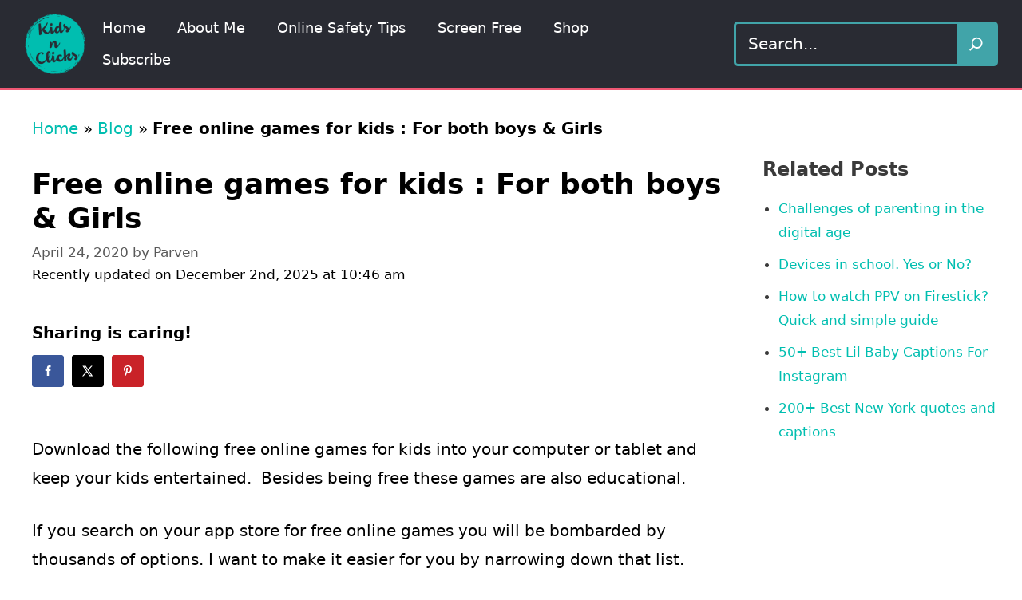

--- FILE ---
content_type: text/html; charset=UTF-8
request_url: https://kidsnclicks.com/free-online-games-for-kids-for-both-boys-girls/
body_size: 39794
content:
<!DOCTYPE html>
<html lang="en-US">
<head><meta charset="UTF-8"><script>if(navigator.userAgent.match(/MSIE|Internet Explorer/i)||navigator.userAgent.match(/Trident\/7\..*?rv:11/i)){var href=document.location.href;if(!href.match(/[?&]nowprocket/)){if(href.indexOf("?")==-1){if(href.indexOf("#")==-1){document.location.href=href+"?nowprocket=1"}else{document.location.href=href.replace("#","?nowprocket=1#")}}else{if(href.indexOf("#")==-1){document.location.href=href+"&nowprocket=1"}else{document.location.href=href.replace("#","&nowprocket=1#")}}}}</script><script>(()=>{class RocketLazyLoadScripts{constructor(){this.v="1.2.6",this.triggerEvents=["keydown","mousedown","mousemove","touchmove","touchstart","touchend","wheel"],this.userEventHandler=this.t.bind(this),this.touchStartHandler=this.i.bind(this),this.touchMoveHandler=this.o.bind(this),this.touchEndHandler=this.h.bind(this),this.clickHandler=this.u.bind(this),this.interceptedClicks=[],this.interceptedClickListeners=[],this.l(this),window.addEventListener("pageshow",(t=>{this.persisted=t.persisted,this.everythingLoaded&&this.m()})),this.CSPIssue=sessionStorage.getItem("rocketCSPIssue"),document.addEventListener("securitypolicyviolation",(t=>{this.CSPIssue||"script-src-elem"!==t.violatedDirective||"data"!==t.blockedURI||(this.CSPIssue=!0,sessionStorage.setItem("rocketCSPIssue",!0))})),document.addEventListener("DOMContentLoaded",(()=>{this.k()})),this.delayedScripts={normal:[],async:[],defer:[]},this.trash=[],this.allJQueries=[]}p(t){document.hidden?t.t():(this.triggerEvents.forEach((e=>window.addEventListener(e,t.userEventHandler,{passive:!0}))),window.addEventListener("touchstart",t.touchStartHandler,{passive:!0}),window.addEventListener("mousedown",t.touchStartHandler),document.addEventListener("visibilitychange",t.userEventHandler))}_(){this.triggerEvents.forEach((t=>window.removeEventListener(t,this.userEventHandler,{passive:!0}))),document.removeEventListener("visibilitychange",this.userEventHandler)}i(t){"HTML"!==t.target.tagName&&(window.addEventListener("touchend",this.touchEndHandler),window.addEventListener("mouseup",this.touchEndHandler),window.addEventListener("touchmove",this.touchMoveHandler,{passive:!0}),window.addEventListener("mousemove",this.touchMoveHandler),t.target.addEventListener("click",this.clickHandler),this.L(t.target,!0),this.S(t.target,"onclick","rocket-onclick"),this.C())}o(t){window.removeEventListener("touchend",this.touchEndHandler),window.removeEventListener("mouseup",this.touchEndHandler),window.removeEventListener("touchmove",this.touchMoveHandler,{passive:!0}),window.removeEventListener("mousemove",this.touchMoveHandler),t.target.removeEventListener("click",this.clickHandler),this.L(t.target,!1),this.S(t.target,"rocket-onclick","onclick"),this.M()}h(){window.removeEventListener("touchend",this.touchEndHandler),window.removeEventListener("mouseup",this.touchEndHandler),window.removeEventListener("touchmove",this.touchMoveHandler,{passive:!0}),window.removeEventListener("mousemove",this.touchMoveHandler)}u(t){t.target.removeEventListener("click",this.clickHandler),this.L(t.target,!1),this.S(t.target,"rocket-onclick","onclick"),this.interceptedClicks.push(t),t.preventDefault(),t.stopPropagation(),t.stopImmediatePropagation(),this.M()}O(){window.removeEventListener("touchstart",this.touchStartHandler,{passive:!0}),window.removeEventListener("mousedown",this.touchStartHandler),this.interceptedClicks.forEach((t=>{t.target.dispatchEvent(new MouseEvent("click",{view:t.view,bubbles:!0,cancelable:!0}))}))}l(t){EventTarget.prototype.addEventListenerWPRocketBase=EventTarget.prototype.addEventListener,EventTarget.prototype.addEventListener=function(e,i,o){"click"!==e||t.windowLoaded||i===t.clickHandler||t.interceptedClickListeners.push({target:this,func:i,options:o}),(this||window).addEventListenerWPRocketBase(e,i,o)}}L(t,e){this.interceptedClickListeners.forEach((i=>{i.target===t&&(e?t.removeEventListener("click",i.func,i.options):t.addEventListener("click",i.func,i.options))})),t.parentNode!==document.documentElement&&this.L(t.parentNode,e)}D(){return new Promise((t=>{this.P?this.M=t:t()}))}C(){this.P=!0}M(){this.P=!1}S(t,e,i){t.hasAttribute&&t.hasAttribute(e)&&(event.target.setAttribute(i,event.target.getAttribute(e)),event.target.removeAttribute(e))}t(){this._(this),"loading"===document.readyState?document.addEventListener("DOMContentLoaded",this.R.bind(this)):this.R()}k(){let t=[];document.querySelectorAll("script[type=rocketlazyloadscript][data-rocket-src]").forEach((e=>{let i=e.getAttribute("data-rocket-src");if(i&&!i.startsWith("data:")){0===i.indexOf("//")&&(i=location.protocol+i);try{const o=new URL(i).origin;o!==location.origin&&t.push({src:o,crossOrigin:e.crossOrigin||"module"===e.getAttribute("data-rocket-type")})}catch(t){}}})),t=[...new Map(t.map((t=>[JSON.stringify(t),t]))).values()],this.T(t,"preconnect")}async R(){this.lastBreath=Date.now(),this.j(this),this.F(this),this.I(),this.W(),this.q(),await this.A(this.delayedScripts.normal),await this.A(this.delayedScripts.defer),await this.A(this.delayedScripts.async);try{await this.U(),await this.H(this),await this.J()}catch(t){console.error(t)}window.dispatchEvent(new Event("rocket-allScriptsLoaded")),this.everythingLoaded=!0,this.D().then((()=>{this.O()})),this.N()}W(){document.querySelectorAll("script[type=rocketlazyloadscript]").forEach((t=>{t.hasAttribute("data-rocket-src")?t.hasAttribute("async")&&!1!==t.async?this.delayedScripts.async.push(t):t.hasAttribute("defer")&&!1!==t.defer||"module"===t.getAttribute("data-rocket-type")?this.delayedScripts.defer.push(t):this.delayedScripts.normal.push(t):this.delayedScripts.normal.push(t)}))}async B(t){if(await this.G(),!0!==t.noModule||!("noModule"in HTMLScriptElement.prototype))return new Promise((e=>{let i;function o(){(i||t).setAttribute("data-rocket-status","executed"),e()}try{if(navigator.userAgent.indexOf("Firefox/")>0||""===navigator.vendor||this.CSPIssue)i=document.createElement("script"),[...t.attributes].forEach((t=>{let e=t.nodeName;"type"!==e&&("data-rocket-type"===e&&(e="type"),"data-rocket-src"===e&&(e="src"),i.setAttribute(e,t.nodeValue))})),t.text&&(i.text=t.text),i.hasAttribute("src")?(i.addEventListener("load",o),i.addEventListener("error",(function(){i.setAttribute("data-rocket-status","failed-network"),e()})),setTimeout((()=>{i.isConnected||e()}),1)):(i.text=t.text,o()),t.parentNode.replaceChild(i,t);else{const i=t.getAttribute("data-rocket-type"),s=t.getAttribute("data-rocket-src");i?(t.type=i,t.removeAttribute("data-rocket-type")):t.removeAttribute("type"),t.addEventListener("load",o),t.addEventListener("error",(i=>{this.CSPIssue&&i.target.src.startsWith("data:")?(console.log("WPRocket: data-uri blocked by CSP -> fallback"),t.removeAttribute("src"),this.B(t).then(e)):(t.setAttribute("data-rocket-status","failed-network"),e())})),s?(t.removeAttribute("data-rocket-src"),t.src=s):t.src="data:text/javascript;base64,"+window.btoa(unescape(encodeURIComponent(t.text)))}}catch(i){t.setAttribute("data-rocket-status","failed-transform"),e()}}));t.setAttribute("data-rocket-status","skipped")}async A(t){const e=t.shift();return e&&e.isConnected?(await this.B(e),this.A(t)):Promise.resolve()}q(){this.T([...this.delayedScripts.normal,...this.delayedScripts.defer,...this.delayedScripts.async],"preload")}T(t,e){var i=document.createDocumentFragment();t.forEach((t=>{const o=t.getAttribute&&t.getAttribute("data-rocket-src")||t.src;if(o&&!o.startsWith("data:")){const s=document.createElement("link");s.href=o,s.rel=e,"preconnect"!==e&&(s.as="script"),t.getAttribute&&"module"===t.getAttribute("data-rocket-type")&&(s.crossOrigin=!0),t.crossOrigin&&(s.crossOrigin=t.crossOrigin),t.integrity&&(s.integrity=t.integrity),i.appendChild(s),this.trash.push(s)}})),document.head.appendChild(i)}j(t){let e={};function i(i,o){return e[o].eventsToRewrite.indexOf(i)>=0&&!t.everythingLoaded?"rocket-"+i:i}function o(t,o){!function(t){e[t]||(e[t]={originalFunctions:{add:t.addEventListener,remove:t.removeEventListener},eventsToRewrite:[]},t.addEventListener=function(){arguments[0]=i(arguments[0],t),e[t].originalFunctions.add.apply(t,arguments)},t.removeEventListener=function(){arguments[0]=i(arguments[0],t),e[t].originalFunctions.remove.apply(t,arguments)})}(t),e[t].eventsToRewrite.push(o)}function s(e,i){let o=e[i];e[i]=null,Object.defineProperty(e,i,{get:()=>o||function(){},set(s){t.everythingLoaded?o=s:e["rocket"+i]=o=s}})}o(document,"DOMContentLoaded"),o(window,"DOMContentLoaded"),o(window,"load"),o(window,"pageshow"),o(document,"readystatechange"),s(document,"onreadystatechange"),s(window,"onload"),s(window,"onpageshow");try{Object.defineProperty(document,"readyState",{get:()=>t.rocketReadyState,set(e){t.rocketReadyState=e},configurable:!0}),document.readyState="loading"}catch(t){console.log("WPRocket DJE readyState conflict, bypassing")}}F(t){let e;function i(e){return t.everythingLoaded?e:e.split(" ").map((t=>"load"===t||0===t.indexOf("load.")?"rocket-jquery-load":t)).join(" ")}function o(o){function s(t){const e=o.fn[t];o.fn[t]=o.fn.init.prototype[t]=function(){return this[0]===window&&("string"==typeof arguments[0]||arguments[0]instanceof String?arguments[0]=i(arguments[0]):"object"==typeof arguments[0]&&Object.keys(arguments[0]).forEach((t=>{const e=arguments[0][t];delete arguments[0][t],arguments[0][i(t)]=e}))),e.apply(this,arguments),this}}o&&o.fn&&!t.allJQueries.includes(o)&&(o.fn.ready=o.fn.init.prototype.ready=function(e){return t.domReadyFired?e.bind(document)(o):document.addEventListener("rocket-DOMContentLoaded",(()=>e.bind(document)(o))),o([])},s("on"),s("one"),t.allJQueries.push(o)),e=o}o(window.jQuery),Object.defineProperty(window,"jQuery",{get:()=>e,set(t){o(t)}})}async H(t){const e=document.querySelector("script[data-webpack]");e&&(await async function(){return new Promise((t=>{e.addEventListener("load",t),e.addEventListener("error",t)}))}(),await t.K(),await t.H(t))}async U(){this.domReadyFired=!0;try{document.readyState="interactive"}catch(t){}await this.G(),document.dispatchEvent(new Event("rocket-readystatechange")),await this.G(),document.rocketonreadystatechange&&document.rocketonreadystatechange(),await this.G(),document.dispatchEvent(new Event("rocket-DOMContentLoaded")),await this.G(),window.dispatchEvent(new Event("rocket-DOMContentLoaded"))}async J(){try{document.readyState="complete"}catch(t){}await this.G(),document.dispatchEvent(new Event("rocket-readystatechange")),await this.G(),document.rocketonreadystatechange&&document.rocketonreadystatechange(),await this.G(),window.dispatchEvent(new Event("rocket-load")),await this.G(),window.rocketonload&&window.rocketonload(),await this.G(),this.allJQueries.forEach((t=>t(window).trigger("rocket-jquery-load"))),await this.G();const t=new Event("rocket-pageshow");t.persisted=this.persisted,window.dispatchEvent(t),await this.G(),window.rocketonpageshow&&window.rocketonpageshow({persisted:this.persisted}),this.windowLoaded=!0}m(){document.onreadystatechange&&document.onreadystatechange(),window.onload&&window.onload(),window.onpageshow&&window.onpageshow({persisted:this.persisted})}I(){const t=new Map;document.write=document.writeln=function(e){const i=document.currentScript;i||console.error("WPRocket unable to document.write this: "+e);const o=document.createRange(),s=i.parentElement;let n=t.get(i);void 0===n&&(n=i.nextSibling,t.set(i,n));const c=document.createDocumentFragment();o.setStart(c,0),c.appendChild(o.createContextualFragment(e)),s.insertBefore(c,n)}}async G(){Date.now()-this.lastBreath>45&&(await this.K(),this.lastBreath=Date.now())}async K(){return document.hidden?new Promise((t=>setTimeout(t))):new Promise((t=>requestAnimationFrame(t)))}N(){this.trash.forEach((t=>t.remove()))}static run(){const t=new RocketLazyLoadScripts;t.p(t)}}RocketLazyLoadScripts.run()})();</script>
	
	            <script type="rocketlazyloadscript" data-cfasync="false">
                window._EPYT_ = window._EPYT_ || {
                    ajaxurl: "https://kidsnclicks.com/wp-admin/admin-ajax.php",
                    security: "4cc2e0b344",
                    gallery_scrolloffset: 20,
                    eppathtoscripts: "https://kidsnclicks.com/wp-content/plugins/youtube-embed-plus/scripts/",
                    eppath: "https://kidsnclicks.com/wp-content/plugins/youtube-embed-plus/",
                    epresponsiveselector: ["iframe.__youtube_prefs__","iframe[src*='youtube.com']","iframe[src*='youtube-nocookie.com']","iframe[data-ep-src*='youtube.com']","iframe[data-ep-src*='youtube-nocookie.com']","iframe[data-ep-gallerysrc*='youtube.com']"],
                    version: "14.2.1.2",
                    epdovol: true,
                    evselector: 'iframe.__youtube_prefs__[src], iframe[src*="youtube.com/embed/"], iframe[src*="youtube-nocookie.com/embed/"]',
                    ajax_compat: false,
                    maxres_facade: 'eager',
                    ytapi_load: 'light',
                    pause_others: false,
                    facade_mode: true,
                    not_live_on_channel: false,
                    stopMobileBuffer: true                };</script>
            <meta name='robots' content='index, follow, max-image-preview:large, max-snippet:-1, max-video-preview:-1' />
<!-- Hubbub v.1.34.3 https://morehubbub.com/ -->
<meta property="og:locale" content="en_US" />
<meta property="og:type" content="article" />
<meta property="og:title" content="Free online games for kids : For both boys &amp; Girls" />
<meta property="og:description" content="Here are 18 free online games for kids that will keep your little one busy and yet they are educational. No longer worry about the game your kids play." />
<meta property="og:url" content="https://kidsnclicks.com/free-online-games-for-kids-for-both-boys-girls/" />
<meta property="og:site_name" content="Kids n Clicks" />
<meta property="og:updated_time" content="2025-12-02T10:46:45+00:00" />
<meta property="article:published_time" content="2020-04-24T13:22:15+00:00" />
<meta property="article:modified_time" content="2025-12-02T10:46:45+00:00" />
<meta name="twitter:card" content="summary_large_image" />
<meta name="twitter:title" content="Free online games for kids : For both boys &amp; Girls" />
<meta name="twitter:description" content="Here are 18 free online games for kids that will keep your little one busy and yet they are educational. No longer worry about the game your kids play." />
<meta class="flipboard-article" content="Here are 18 free online games for kids that will keep your little one busy and yet they are educational. No longer worry about the game your kids play." />
<meta property="og:image" content="https://kidsnclicks.com/wp-content/uploads/2020/04/free-games-for-kids-1.jpg" />
<meta name="twitter:image" content="https://kidsnclicks.com/wp-content/uploads/2020/04/free-games-for-kids-1.jpg" />
<meta property="og:image:width" content="1443" />
<meta property="og:image:height" content="1024" />
<!-- Hubbub v.1.34.3 https://morehubbub.com/ -->
<meta name="viewport" content="width=device-width, initial-scale=1">
	<!-- This site is optimized with the Yoast SEO plugin v23.5 - https://yoast.com/wordpress/plugins/seo/ -->
	<title>Free online games for kids : For both boys &amp; Girls - Kids n Clicks</title><link rel="preload" data-rocket-preload as="style" href="https://fonts.googleapis.com/css?family=Roboto%3A100%2C100italic%2C200%2C200italic%2C300%2C300italic%2C400%2C400italic%2C500%2C500italic%2C600%2C600italic%2C700%2C700italic%2C800%2C800italic%2C900%2C900italic%7CRoboto%20Slab%3A100%2C100italic%2C200%2C200italic%2C300%2C300italic%2C400%2C400italic%2C500%2C500italic%2C600%2C600italic%2C700%2C700italic%2C800%2C800italic%2C900%2C900italic&#038;display=swap" /><link rel="stylesheet" href="https://fonts.googleapis.com/css?family=Roboto%3A100%2C100italic%2C200%2C200italic%2C300%2C300italic%2C400%2C400italic%2C500%2C500italic%2C600%2C600italic%2C700%2C700italic%2C800%2C800italic%2C900%2C900italic%7CRoboto%20Slab%3A100%2C100italic%2C200%2C200italic%2C300%2C300italic%2C400%2C400italic%2C500%2C500italic%2C600%2C600italic%2C700%2C700italic%2C800%2C800italic%2C900%2C900italic&#038;display=swap" media="print" onload="this.media='all'" /><noscript><link rel="stylesheet" href="https://fonts.googleapis.com/css?family=Roboto%3A100%2C100italic%2C200%2C200italic%2C300%2C300italic%2C400%2C400italic%2C500%2C500italic%2C600%2C600italic%2C700%2C700italic%2C800%2C800italic%2C900%2C900italic%7CRoboto%20Slab%3A100%2C100italic%2C200%2C200italic%2C300%2C300italic%2C400%2C400italic%2C500%2C500italic%2C600%2C600italic%2C700%2C700italic%2C800%2C800italic%2C900%2C900italic&#038;display=swap" /></noscript>
	<meta name="description" content="Here are 18 free online games for kids that will keep your little one busy and yet they are educational. No longer worry about the game your kids play." />
	<link rel="canonical" href="https://kidsnclicks.com/free-online-games-for-kids-for-both-boys-girls/" />
	<meta name="author" content="Parven" />
	<meta name="twitter:label1" content="Written by" />
	<meta name="twitter:data1" content="Parven" />
	<meta name="twitter:label2" content="Est. reading time" />
	<meta name="twitter:data2" content="12 minutes" />
	<script type="application/ld+json" class="yoast-schema-graph">{"@context":"https://schema.org","@graph":[{"@type":"Article","@id":"https://kidsnclicks.com/free-online-games-for-kids-for-both-boys-girls/#article","isPartOf":{"@id":"https://kidsnclicks.com/free-online-games-for-kids-for-both-boys-girls/"},"author":{"name":"Parven","@id":"https://kidsnclicks.com/#/schema/person/6975887aa2e5bbd7ce6090b024ebe5f1"},"headline":"Free online games for kids : For both boys &#038; Girls","datePublished":"2020-04-24T13:22:15+00:00","dateModified":"2025-12-02T10:46:45+00:00","mainEntityOfPage":{"@id":"https://kidsnclicks.com/free-online-games-for-kids-for-both-boys-girls/"},"wordCount":2283,"commentCount":0,"publisher":{"@id":"https://kidsnclicks.com/#organization"},"image":{"@id":"https://kidsnclicks.com/free-online-games-for-kids-for-both-boys-girls/#primaryimage"},"thumbnailUrl":"https://kidsnclicks.com/wp-content/uploads/2020/04/free-games-for-kids-1.jpg","articleSection":["Online Safety Tips"],"inLanguage":"en-US","potentialAction":[{"@type":"CommentAction","name":"Comment","target":["https://kidsnclicks.com/free-online-games-for-kids-for-both-boys-girls/#respond"]}]},{"@type":"WebPage","@id":"https://kidsnclicks.com/free-online-games-for-kids-for-both-boys-girls/","url":"https://kidsnclicks.com/free-online-games-for-kids-for-both-boys-girls/","name":"Free online games for kids : For both boys & Girls - Kids n Clicks","isPartOf":{"@id":"https://kidsnclicks.com/#website"},"primaryImageOfPage":{"@id":"https://kidsnclicks.com/free-online-games-for-kids-for-both-boys-girls/#primaryimage"},"image":{"@id":"https://kidsnclicks.com/free-online-games-for-kids-for-both-boys-girls/#primaryimage"},"thumbnailUrl":"https://kidsnclicks.com/wp-content/uploads/2020/04/free-games-for-kids-1.jpg","datePublished":"2020-04-24T13:22:15+00:00","dateModified":"2025-12-02T10:46:45+00:00","description":"Here are 18 free online games for kids that will keep your little one busy and yet they are educational. No longer worry about the game your kids play.","breadcrumb":{"@id":"https://kidsnclicks.com/free-online-games-for-kids-for-both-boys-girls/#breadcrumb"},"inLanguage":"en-US","potentialAction":[{"@type":"ReadAction","target":["https://kidsnclicks.com/free-online-games-for-kids-for-both-boys-girls/"]}]},{"@type":"ImageObject","inLanguage":"en-US","@id":"https://kidsnclicks.com/free-online-games-for-kids-for-both-boys-girls/#primaryimage","url":"https://kidsnclicks.com/wp-content/uploads/2020/04/free-games-for-kids-1.jpg","contentUrl":"https://kidsnclicks.com/wp-content/uploads/2020/04/free-games-for-kids-1.jpg","width":1443,"height":1024},{"@type":"BreadcrumbList","@id":"https://kidsnclicks.com/free-online-games-for-kids-for-both-boys-girls/#breadcrumb","itemListElement":[{"@type":"ListItem","position":1,"name":"Home","item":"https://kidsnclicks.com/"},{"@type":"ListItem","position":2,"name":"Blog","item":"https://kidsnclicks.com/blogs/"},{"@type":"ListItem","position":3,"name":"Free online games for kids : For both boys &#038; Girls"}]},{"@type":"WebSite","@id":"https://kidsnclicks.com/#website","url":"https://kidsnclicks.com/","name":"Kids n Clicks","description":"Helping you and your kids thrive in a digital future","publisher":{"@id":"https://kidsnclicks.com/#organization"},"potentialAction":[{"@type":"SearchAction","target":{"@type":"EntryPoint","urlTemplate":"https://kidsnclicks.com/?s={search_term_string}"},"query-input":{"@type":"PropertyValueSpecification","valueRequired":true,"valueName":"search_term_string"}}],"inLanguage":"en-US"},{"@type":"Organization","@id":"https://kidsnclicks.com/#organization","name":"kidsnclicks","url":"https://kidsnclicks.com/","logo":{"@type":"ImageObject","inLanguage":"en-US","@id":"https://kidsnclicks.com/#/schema/logo/image/","url":"https://kidsnclicks.com/wp-content/uploads/2018/06/knc_logob-10.png","contentUrl":"https://kidsnclicks.com/wp-content/uploads/2018/06/knc_logob-10.png","width":334,"height":67,"caption":"kidsnclicks"},"image":{"@id":"https://kidsnclicks.com/#/schema/logo/image/"}},{"@type":"Person","@id":"https://kidsnclicks.com/#/schema/person/6975887aa2e5bbd7ce6090b024ebe5f1","name":"Parven","image":{"@type":"ImageObject","inLanguage":"en-US","@id":"https://kidsnclicks.com/#/schema/person/image/","url":"https://secure.gravatar.com/avatar/bf357f030a9b94875475a49cdc1cd7d7?s=96&d=mm&r=g","contentUrl":"https://secure.gravatar.com/avatar/bf357f030a9b94875475a49cdc1cd7d7?s=96&d=mm&r=g","caption":"Parven"},"description":"Parven founded Kids N Clicks after obtaining her MSc in Corporate Governance from the London School of Economics. She worked as a business studies and digital marketing lecturer. Internet Matters recognizes her profound knowledge of online safety, dubbing her an Internet safety expert. At Kids N Clicks, Parven keeps abreast of the newest apps. Drawing from her teaching background, she fervently promotes screen-free activities for students and encourages introspective thinking through journaling, games and writing prompts.","sameAs":["https://www.linkedin.com/in/parven-kaur/","https://www.tiktok.com/@parvenkaur"],"url":"https://kidsnclicks.com/author/parven/"}]}</script>
	<!-- / Yoast SEO plugin. -->


<link rel='dns-prefetch' href='//scripts.mediavine.com' />
<link rel='dns-prefetch' href='//fonts.googleapis.com' />
<link rel='dns-prefetch' href='//fonts.gstatic.com' />
<link rel='dns-prefetch' href='//ajax.googleapis.com' />
<link rel='dns-prefetch' href='//apis.google.com' />
<link rel='dns-prefetch' href='//google-analytics.com' />
<link rel='dns-prefetch' href='//www.google-analytics.com' />
<link rel='dns-prefetch' href='//ssl.google-analytics.com' />
<link rel='dns-prefetch' href='//youtube.com' />
<link href='https://fonts.gstatic.com' crossorigin rel='preconnect' />
<link  rel="alternate" type="application/rss+xml" title="Kids n Clicks &raquo; Stories Feed" href="https://kidsnclicks.com/web-stories/feed/"><link rel='stylesheet' id='wp-block-library-css' href='https://kidsnclicks.com/wp-includes/css/dist/block-library/style.min.css?ver=6.6.4' media='all' />
<style id='classic-theme-styles-inline-css'>
/*! This file is auto-generated */
.wp-block-button__link{color:#fff;background-color:#32373c;border-radius:9999px;box-shadow:none;text-decoration:none;padding:calc(.667em + 2px) calc(1.333em + 2px);font-size:1.125em}.wp-block-file__button{background:#32373c;color:#fff;text-decoration:none}
</style>
<style id='global-styles-inline-css'>
:root{--wp--preset--aspect-ratio--square: 1;--wp--preset--aspect-ratio--4-3: 4/3;--wp--preset--aspect-ratio--3-4: 3/4;--wp--preset--aspect-ratio--3-2: 3/2;--wp--preset--aspect-ratio--2-3: 2/3;--wp--preset--aspect-ratio--16-9: 16/9;--wp--preset--aspect-ratio--9-16: 9/16;--wp--preset--color--black: #000000;--wp--preset--color--cyan-bluish-gray: #abb8c3;--wp--preset--color--white: #ffffff;--wp--preset--color--pale-pink: #f78da7;--wp--preset--color--vivid-red: #cf2e2e;--wp--preset--color--luminous-vivid-orange: #ff6900;--wp--preset--color--luminous-vivid-amber: #fcb900;--wp--preset--color--light-green-cyan: #7bdcb5;--wp--preset--color--vivid-green-cyan: #00d084;--wp--preset--color--pale-cyan-blue: #8ed1fc;--wp--preset--color--vivid-cyan-blue: #0693e3;--wp--preset--color--vivid-purple: #9b51e0;--wp--preset--color--contrast: var(--contrast);--wp--preset--color--contrast-2: var(--contrast-2);--wp--preset--color--contrast-3: var(--contrast-3);--wp--preset--color--base: var(--base);--wp--preset--color--base-2: var(--base-2);--wp--preset--color--base-3: var(--base-3);--wp--preset--color--accent: var(--accent);--wp--preset--gradient--vivid-cyan-blue-to-vivid-purple: linear-gradient(135deg,rgba(6,147,227,1) 0%,rgb(155,81,224) 100%);--wp--preset--gradient--light-green-cyan-to-vivid-green-cyan: linear-gradient(135deg,rgb(122,220,180) 0%,rgb(0,208,130) 100%);--wp--preset--gradient--luminous-vivid-amber-to-luminous-vivid-orange: linear-gradient(135deg,rgba(252,185,0,1) 0%,rgba(255,105,0,1) 100%);--wp--preset--gradient--luminous-vivid-orange-to-vivid-red: linear-gradient(135deg,rgba(255,105,0,1) 0%,rgb(207,46,46) 100%);--wp--preset--gradient--very-light-gray-to-cyan-bluish-gray: linear-gradient(135deg,rgb(238,238,238) 0%,rgb(169,184,195) 100%);--wp--preset--gradient--cool-to-warm-spectrum: linear-gradient(135deg,rgb(74,234,220) 0%,rgb(151,120,209) 20%,rgb(207,42,186) 40%,rgb(238,44,130) 60%,rgb(251,105,98) 80%,rgb(254,248,76) 100%);--wp--preset--gradient--blush-light-purple: linear-gradient(135deg,rgb(255,206,236) 0%,rgb(152,150,240) 100%);--wp--preset--gradient--blush-bordeaux: linear-gradient(135deg,rgb(254,205,165) 0%,rgb(254,45,45) 50%,rgb(107,0,62) 100%);--wp--preset--gradient--luminous-dusk: linear-gradient(135deg,rgb(255,203,112) 0%,rgb(199,81,192) 50%,rgb(65,88,208) 100%);--wp--preset--gradient--pale-ocean: linear-gradient(135deg,rgb(255,245,203) 0%,rgb(182,227,212) 50%,rgb(51,167,181) 100%);--wp--preset--gradient--electric-grass: linear-gradient(135deg,rgb(202,248,128) 0%,rgb(113,206,126) 100%);--wp--preset--gradient--midnight: linear-gradient(135deg,rgb(2,3,129) 0%,rgb(40,116,252) 100%);--wp--preset--font-size--small: 13px;--wp--preset--font-size--medium: 20px;--wp--preset--font-size--large: 36px;--wp--preset--font-size--x-large: 42px;--wp--preset--spacing--20: 0.44rem;--wp--preset--spacing--30: 0.67rem;--wp--preset--spacing--40: 1rem;--wp--preset--spacing--50: 1.5rem;--wp--preset--spacing--60: 2.25rem;--wp--preset--spacing--70: 3.38rem;--wp--preset--spacing--80: 5.06rem;--wp--preset--shadow--natural: 6px 6px 9px rgba(0, 0, 0, 0.2);--wp--preset--shadow--deep: 12px 12px 50px rgba(0, 0, 0, 0.4);--wp--preset--shadow--sharp: 6px 6px 0px rgba(0, 0, 0, 0.2);--wp--preset--shadow--outlined: 6px 6px 0px -3px rgba(255, 255, 255, 1), 6px 6px rgba(0, 0, 0, 1);--wp--preset--shadow--crisp: 6px 6px 0px rgba(0, 0, 0, 1);}:where(.is-layout-flex){gap: 0.5em;}:where(.is-layout-grid){gap: 0.5em;}body .is-layout-flex{display: flex;}.is-layout-flex{flex-wrap: wrap;align-items: center;}.is-layout-flex > :is(*, div){margin: 0;}body .is-layout-grid{display: grid;}.is-layout-grid > :is(*, div){margin: 0;}:where(.wp-block-columns.is-layout-flex){gap: 2em;}:where(.wp-block-columns.is-layout-grid){gap: 2em;}:where(.wp-block-post-template.is-layout-flex){gap: 1.25em;}:where(.wp-block-post-template.is-layout-grid){gap: 1.25em;}.has-black-color{color: var(--wp--preset--color--black) !important;}.has-cyan-bluish-gray-color{color: var(--wp--preset--color--cyan-bluish-gray) !important;}.has-white-color{color: var(--wp--preset--color--white) !important;}.has-pale-pink-color{color: var(--wp--preset--color--pale-pink) !important;}.has-vivid-red-color{color: var(--wp--preset--color--vivid-red) !important;}.has-luminous-vivid-orange-color{color: var(--wp--preset--color--luminous-vivid-orange) !important;}.has-luminous-vivid-amber-color{color: var(--wp--preset--color--luminous-vivid-amber) !important;}.has-light-green-cyan-color{color: var(--wp--preset--color--light-green-cyan) !important;}.has-vivid-green-cyan-color{color: var(--wp--preset--color--vivid-green-cyan) !important;}.has-pale-cyan-blue-color{color: var(--wp--preset--color--pale-cyan-blue) !important;}.has-vivid-cyan-blue-color{color: var(--wp--preset--color--vivid-cyan-blue) !important;}.has-vivid-purple-color{color: var(--wp--preset--color--vivid-purple) !important;}.has-black-background-color{background-color: var(--wp--preset--color--black) !important;}.has-cyan-bluish-gray-background-color{background-color: var(--wp--preset--color--cyan-bluish-gray) !important;}.has-white-background-color{background-color: var(--wp--preset--color--white) !important;}.has-pale-pink-background-color{background-color: var(--wp--preset--color--pale-pink) !important;}.has-vivid-red-background-color{background-color: var(--wp--preset--color--vivid-red) !important;}.has-luminous-vivid-orange-background-color{background-color: var(--wp--preset--color--luminous-vivid-orange) !important;}.has-luminous-vivid-amber-background-color{background-color: var(--wp--preset--color--luminous-vivid-amber) !important;}.has-light-green-cyan-background-color{background-color: var(--wp--preset--color--light-green-cyan) !important;}.has-vivid-green-cyan-background-color{background-color: var(--wp--preset--color--vivid-green-cyan) !important;}.has-pale-cyan-blue-background-color{background-color: var(--wp--preset--color--pale-cyan-blue) !important;}.has-vivid-cyan-blue-background-color{background-color: var(--wp--preset--color--vivid-cyan-blue) !important;}.has-vivid-purple-background-color{background-color: var(--wp--preset--color--vivid-purple) !important;}.has-black-border-color{border-color: var(--wp--preset--color--black) !important;}.has-cyan-bluish-gray-border-color{border-color: var(--wp--preset--color--cyan-bluish-gray) !important;}.has-white-border-color{border-color: var(--wp--preset--color--white) !important;}.has-pale-pink-border-color{border-color: var(--wp--preset--color--pale-pink) !important;}.has-vivid-red-border-color{border-color: var(--wp--preset--color--vivid-red) !important;}.has-luminous-vivid-orange-border-color{border-color: var(--wp--preset--color--luminous-vivid-orange) !important;}.has-luminous-vivid-amber-border-color{border-color: var(--wp--preset--color--luminous-vivid-amber) !important;}.has-light-green-cyan-border-color{border-color: var(--wp--preset--color--light-green-cyan) !important;}.has-vivid-green-cyan-border-color{border-color: var(--wp--preset--color--vivid-green-cyan) !important;}.has-pale-cyan-blue-border-color{border-color: var(--wp--preset--color--pale-cyan-blue) !important;}.has-vivid-cyan-blue-border-color{border-color: var(--wp--preset--color--vivid-cyan-blue) !important;}.has-vivid-purple-border-color{border-color: var(--wp--preset--color--vivid-purple) !important;}.has-vivid-cyan-blue-to-vivid-purple-gradient-background{background: var(--wp--preset--gradient--vivid-cyan-blue-to-vivid-purple) !important;}.has-light-green-cyan-to-vivid-green-cyan-gradient-background{background: var(--wp--preset--gradient--light-green-cyan-to-vivid-green-cyan) !important;}.has-luminous-vivid-amber-to-luminous-vivid-orange-gradient-background{background: var(--wp--preset--gradient--luminous-vivid-amber-to-luminous-vivid-orange) !important;}.has-luminous-vivid-orange-to-vivid-red-gradient-background{background: var(--wp--preset--gradient--luminous-vivid-orange-to-vivid-red) !important;}.has-very-light-gray-to-cyan-bluish-gray-gradient-background{background: var(--wp--preset--gradient--very-light-gray-to-cyan-bluish-gray) !important;}.has-cool-to-warm-spectrum-gradient-background{background: var(--wp--preset--gradient--cool-to-warm-spectrum) !important;}.has-blush-light-purple-gradient-background{background: var(--wp--preset--gradient--blush-light-purple) !important;}.has-blush-bordeaux-gradient-background{background: var(--wp--preset--gradient--blush-bordeaux) !important;}.has-luminous-dusk-gradient-background{background: var(--wp--preset--gradient--luminous-dusk) !important;}.has-pale-ocean-gradient-background{background: var(--wp--preset--gradient--pale-ocean) !important;}.has-electric-grass-gradient-background{background: var(--wp--preset--gradient--electric-grass) !important;}.has-midnight-gradient-background{background: var(--wp--preset--gradient--midnight) !important;}.has-small-font-size{font-size: var(--wp--preset--font-size--small) !important;}.has-medium-font-size{font-size: var(--wp--preset--font-size--medium) !important;}.has-large-font-size{font-size: var(--wp--preset--font-size--large) !important;}.has-x-large-font-size{font-size: var(--wp--preset--font-size--x-large) !important;}
:where(.wp-block-post-template.is-layout-flex){gap: 1.25em;}:where(.wp-block-post-template.is-layout-grid){gap: 1.25em;}
:where(.wp-block-columns.is-layout-flex){gap: 2em;}:where(.wp-block-columns.is-layout-grid){gap: 2em;}
:root :where(.wp-block-pullquote){font-size: 1.5em;line-height: 1.6;}
</style>
<link data-minify="1" rel='stylesheet' id='reviewed-by-styles-css' href='https://kidsnclicks.com/wp-content/cache/min/1/wp-content/plugins/reviewed-by/styles.css?ver=1730635240' media='all' />
<link data-minify="1" rel='stylesheet' id='dpsp-frontend-style-pro-css' href='https://kidsnclicks.com/wp-content/cache/min/1/wp-content/plugins/social-pug/assets/dist/style-frontend-pro.css?ver=1730635240' media='all' />
<style id='dpsp-frontend-style-pro-inline-css'>

				@media screen and ( max-width : 720px ) {
					.dpsp-content-wrapper.dpsp-hide-on-mobile,
					.dpsp-share-text.dpsp-hide-on-mobile {
						display: none;
					}
					.dpsp-has-spacing .dpsp-networks-btns-wrapper li {
						margin:0 2% 10px 0;
					}
					.dpsp-network-btn.dpsp-has-label:not(.dpsp-has-count) {
						max-height: 40px;
						padding: 0;
						justify-content: center;
					}
					.dpsp-content-wrapper.dpsp-size-small .dpsp-network-btn.dpsp-has-label:not(.dpsp-has-count){
						max-height: 32px;
					}
					.dpsp-content-wrapper.dpsp-size-large .dpsp-network-btn.dpsp-has-label:not(.dpsp-has-count){
						max-height: 46px;
					}
				}
			
</style>
<link data-minify="1" rel='stylesheet' id='wth-helpful-style-css' href='https://kidsnclicks.com/wp-content/cache/min/1/wp-content/plugins/was-this-helpful/assets/css/wth-helpful-style.css?ver=1730635240' media='all' />
<link rel='stylesheet' id='generate-comments-css' href='https://kidsnclicks.com/wp-content/themes/generatepress/assets/css/components/comments.min.css?ver=3.4.0' media='all' />
<link rel='stylesheet' id='generate-widget-areas-css' href='https://kidsnclicks.com/wp-content/themes/generatepress/assets/css/components/widget-areas.min.css?ver=3.4.0' media='all' />
<link rel='stylesheet' id='generate-style-css' href='https://kidsnclicks.com/wp-content/themes/generatepress/assets/css/main.min.css?ver=3.4.0' media='all' />
<style id='generate-style-inline-css'>
body{background-color:#ffffff;color:#3a3a3a;}a{color:#00beb0;}a:hover, a:focus, a:active{color:#000000;}.grid-container{max-width:1240px;}.wp-block-group__inner-container{max-width:1240px;margin-left:auto;margin-right:auto;}.site-header .header-image{width:80px;}:root{--contrast:#222222;--contrast-2:#575760;--contrast-3:#b2b2be;--base:#f0f0f0;--base-2:#f7f8f9;--base-3:#ffffff;--accent:#1e73be;}:root .has-contrast-color{color:var(--contrast);}:root .has-contrast-background-color{background-color:var(--contrast);}:root .has-contrast-2-color{color:var(--contrast-2);}:root .has-contrast-2-background-color{background-color:var(--contrast-2);}:root .has-contrast-3-color{color:var(--contrast-3);}:root .has-contrast-3-background-color{background-color:var(--contrast-3);}:root .has-base-color{color:var(--base);}:root .has-base-background-color{background-color:var(--base);}:root .has-base-2-color{color:var(--base-2);}:root .has-base-2-background-color{background-color:var(--base-2);}:root .has-base-3-color{color:var(--base-3);}:root .has-base-3-background-color{background-color:var(--base-3);}:root .has-accent-color{color:var(--accent);}:root .has-accent-background-color{background-color:var(--accent);}body, button, input, select, textarea{font-family:-apple-system, system-ui, BlinkMacSystemFont, "Segoe UI", Helvetica, Arial, sans-serif, "Apple Color Emoji", "Segoe UI Emoji", "Segoe UI Symbol";font-weight:400;font-size:20px;}body{line-height:1.8;}.entry-content > [class*="wp-block-"]:not(:last-child):not(.wp-block-heading){margin-bottom:1.5em;}.top-bar{font-size:17px;}.main-navigation a, .menu-toggle{font-size:18px;}.main-navigation .menu-bar-items{font-size:18px;}.main-navigation .main-nav ul ul li a{font-size:15px;}.sidebar .widget, .footer-widgets .widget{font-size:17px;}h1{font-weight:700;}h2{font-weight:700;font-size:30px;}h3{font-weight:600;font-size:20px;}h4{font-size:inherit;}h5{font-size:inherit;}@media (max-width:768px){h1{font-size:30px;}h2{font-size:25px;}}.top-bar{background-color:#00beb0;color:#ffffff;}.top-bar a{color:#ffffff;}.top-bar a:hover{color:#303030;}.site-header{background-color:#292b33;color:#ffffff;}.site-header a{color:#ffffff;}.main-title a,.main-title a:hover{color:#ffffff;}.site-description{color:#757575;}.main-navigation .main-nav ul li a, .main-navigation .menu-toggle, .main-navigation .menu-bar-items{color:#ffffff;}.main-navigation .main-nav ul li:not([class*="current-menu-"]):hover > a, .main-navigation .main-nav ul li:not([class*="current-menu-"]):focus > a, .main-navigation .main-nav ul li.sfHover:not([class*="current-menu-"]) > a, .main-navigation .menu-bar-item:hover > a, .main-navigation .menu-bar-item.sfHover > a{color:#ffffff;background-color:#00beb0;}button.menu-toggle:hover,button.menu-toggle:focus{color:#ffffff;}.main-navigation .main-nav ul li[class*="current-menu-"] > a{color:#ffffff;}.navigation-search input[type="search"],.navigation-search input[type="search"]:active, .navigation-search input[type="search"]:focus, .main-navigation .main-nav ul li.search-item.active > a, .main-navigation .menu-bar-items .search-item.active > a{color:#ffffff;background-color:#00beb0;}.main-navigation ul ul{background-color:#00beb0;}.main-navigation .main-nav ul ul li a{color:#ffffff;}.main-navigation .main-nav ul ul li:not([class*="current-menu-"]):hover > a,.main-navigation .main-nav ul ul li:not([class*="current-menu-"]):focus > a, .main-navigation .main-nav ul ul li.sfHover:not([class*="current-menu-"]) > a{color:#ffffff;background-color:#4f4f4f;}.main-navigation .main-nav ul ul li[class*="current-menu-"] > a{color:#ffffff;background-color:#00beb0;}.separate-containers .inside-article, .separate-containers .comments-area, .separate-containers .page-header, .one-container .container, .separate-containers .paging-navigation, .inside-page-header{color:#000000;background-color:#ffffff;}.entry-meta{color:#595959;}.entry-meta a{color:#595959;}.entry-meta a:hover{color:#1e73be;}.sidebar .widget{background-color:#ffffff;}.sidebar .widget .widget-title{color:#000000;}.footer-widgets{color:#ffffff;background-color:#292b33;}.footer-widgets .widget-title{color:#ffffff;}.site-info{color:#ffffff;background-color:#292b33;}.site-info a{color:#ffffff;}.site-info a:hover{color:#606060;}.footer-bar .widget_nav_menu .current-menu-item a{color:#606060;}input[type="text"],input[type="email"],input[type="url"],input[type="password"],input[type="search"],input[type="tel"],input[type="number"],textarea,select{color:#666666;background-color:#fafafa;border-color:#cccccc;}input[type="text"]:focus,input[type="email"]:focus,input[type="url"]:focus,input[type="password"]:focus,input[type="search"]:focus,input[type="tel"]:focus,input[type="number"]:focus,textarea:focus,select:focus{color:#666666;background-color:#ffffff;border-color:#bfbfbf;}button,html input[type="button"],input[type="reset"],input[type="submit"],a.button,a.wp-block-button__link:not(.has-background){color:#ffffff;background-color:#666666;}button:hover,html input[type="button"]:hover,input[type="reset"]:hover,input[type="submit"]:hover,a.button:hover,button:focus,html input[type="button"]:focus,input[type="reset"]:focus,input[type="submit"]:focus,a.button:focus,a.wp-block-button__link:not(.has-background):active,a.wp-block-button__link:not(.has-background):focus,a.wp-block-button__link:not(.has-background):hover{color:#ffffff;background-color:#3f3f3f;}a.generate-back-to-top{background-color:#00beb0;color:#ffffff;}a.generate-back-to-top:hover,a.generate-back-to-top:focus{background-color:rgba( 0,0,0,0.6 );color:#ffffff;}:root{--gp-search-modal-bg-color:var(--base-3);--gp-search-modal-text-color:var(--contrast);--gp-search-modal-overlay-bg-color:rgba(0,0,0,0.2);}@media (max-width: 1200px){.main-navigation .menu-bar-item:hover > a, .main-navigation .menu-bar-item.sfHover > a{background:none;color:#ffffff;}}.inside-top-bar{padding:10px;}.inside-header{padding:10px;}.nav-below-header .main-navigation .inside-navigation.grid-container, .nav-above-header .main-navigation .inside-navigation.grid-container{padding:0px 10px 0px 10px;}.separate-containers .inside-article, .separate-containers .comments-area, .separate-containers .page-header, .separate-containers .paging-navigation, .one-container .site-content, .inside-page-header{padding:0px 20px 20px 20px;}.site-main .wp-block-group__inner-container{padding:0px 20px 20px 20px;}.separate-containers .paging-navigation{padding-top:20px;padding-bottom:20px;}.entry-content .alignwide, body:not(.no-sidebar) .entry-content .alignfull{margin-left:-20px;width:calc(100% + 40px);max-width:calc(100% + 40px);}.one-container.right-sidebar .site-main,.one-container.both-right .site-main{margin-right:20px;}.one-container.left-sidebar .site-main,.one-container.both-left .site-main{margin-left:20px;}.one-container.both-sidebars .site-main{margin:0px 20px 0px 20px;}.one-container.archive .post:not(:last-child):not(.is-loop-template-item), .one-container.blog .post:not(:last-child):not(.is-loop-template-item){padding-bottom:20px;}.main-navigation .main-nav ul li a,.menu-toggle,.main-navigation .menu-bar-item > a{line-height:40px;}.navigation-search input[type="search"]{height:40px;}.rtl .menu-item-has-children .dropdown-menu-toggle{padding-left:20px;}.rtl .main-navigation .main-nav ul li.menu-item-has-children > a{padding-right:20px;}.widget-area .widget{padding:20px;}.footer-widgets-container{padding:40px 20px 40px 20px;}.inside-site-info{padding:20px;}@media (max-width:768px){.separate-containers .inside-article, .separate-containers .comments-area, .separate-containers .page-header, .separate-containers .paging-navigation, .one-container .site-content, .inside-page-header{padding:30px;}.site-main .wp-block-group__inner-container{padding:30px;}.inside-header{padding-top:10px;padding-right:0px;padding-bottom:0px;padding-left:0px;}.inside-site-info{padding-right:10px;padding-left:10px;}.entry-content .alignwide, body:not(.no-sidebar) .entry-content .alignfull{margin-left:-30px;width:calc(100% + 60px);max-width:calc(100% + 60px);}.one-container .site-main .paging-navigation{margin-bottom:20px;}}/* End cached CSS */.is-right-sidebar{width:25%;}.is-left-sidebar{width:30%;}.site-content .content-area{width:75%;}@media (max-width: 1200px){.main-navigation .menu-toggle,.sidebar-nav-mobile:not(#sticky-placeholder){display:block;}.main-navigation ul,.gen-sidebar-nav,.main-navigation:not(.slideout-navigation):not(.toggled) .main-nav > ul,.has-inline-mobile-toggle #site-navigation .inside-navigation > *:not(.navigation-search):not(.main-nav){display:none;}.nav-align-right .inside-navigation,.nav-align-center .inside-navigation{justify-content:space-between;}.has-inline-mobile-toggle .mobile-menu-control-wrapper{display:flex;flex-wrap:wrap;}.has-inline-mobile-toggle .inside-header{flex-direction:row;text-align:left;flex-wrap:wrap;}.has-inline-mobile-toggle .header-widget,.has-inline-mobile-toggle #site-navigation{flex-basis:100%;}.nav-float-left .has-inline-mobile-toggle #site-navigation{order:10;}}
.elementor-template-full-width .site-content{display:block;}
.dynamic-author-image-rounded{border-radius:100%;}.dynamic-featured-image, .dynamic-author-image{vertical-align:middle;}.one-container.blog .dynamic-content-template:not(:last-child), .one-container.archive .dynamic-content-template:not(:last-child){padding-bottom:0px;}.dynamic-entry-excerpt > p:last-child{margin-bottom:0px;}
h1.entry-title{font-size:36px;}@media (max-width:768px){h1.entry-title{font-size:30px;}}
</style>
<link data-minify="1" rel='stylesheet' id='font-awesome-css' href='https://kidsnclicks.com/wp-content/cache/min/1/wp-content/plugins/elementor/assets/lib/font-awesome/css/font-awesome.min.css?ver=1730635240' media='all' />
<link data-minify="1" rel='stylesheet' id='generate-child-css' href='https://kidsnclicks.com/wp-content/cache/min/1/wp-content/themes/generatepress-child/style.css?ver=1730635240' media='all' />
<link data-minify="1" rel='stylesheet' id='elementor-icons-css' href='https://kidsnclicks.com/wp-content/cache/min/1/wp-content/plugins/elementor/assets/lib/eicons/css/elementor-icons.min.css?ver=1730635240' media='all' />
<link rel='stylesheet' id='elementor-frontend-css' href='https://kidsnclicks.com/wp-content/plugins/elementor/assets/css/frontend.min.css?ver=3.24.4' media='all' />
<link data-minify="1" rel='stylesheet' id='swiper-css' href='https://kidsnclicks.com/wp-content/cache/min/1/wp-content/plugins/elementor/assets/lib/swiper/v8/css/swiper.min.css?ver=1730635240' media='all' />
<link rel='stylesheet' id='e-swiper-css' href='https://kidsnclicks.com/wp-content/plugins/elementor/assets/css/conditionals/e-swiper.min.css?ver=3.24.4' media='all' />
<link rel='stylesheet' id='elementor-post-13697-css' href='https://kidsnclicks.com/wp-content/uploads/elementor/css/post-13697.css?ver=1730635216' media='all' />
<link rel='stylesheet' id='elementor-pro-css' href='https://kidsnclicks.com/wp-content/plugins/pro-elements/assets/css/frontend.min.css?ver=3.23.3' media='all' />
<link rel='stylesheet' id='elementor-global-css' href='https://kidsnclicks.com/wp-content/uploads/elementor/css/global.css?ver=1730635217' media='all' />
<link data-minify="1" rel='stylesheet' id='tablepress-default-css' href='https://kidsnclicks.com/wp-content/cache/min/1/wp-content/plugins/tablepress/css/build/default.css?ver=1730635240' media='all' />
<link data-minify="1" rel='stylesheet' id='yarpp-thumbnails-css' href='https://kidsnclicks.com/wp-content/cache/min/1/wp-content/plugins/yet-another-related-posts-plugin/style/styles_thumbnails.css?ver=1730635240' media='all' />
<style id='yarpp-thumbnails-inline-css'>
.yarpp-thumbnails-horizontal .yarpp-thumbnail {width: 310px;height: 350px;margin: 5px;margin-left: 0px;}.yarpp-thumbnail > img, .yarpp-thumbnail-default {width: 300px;height: 300px;margin: 5px;}.yarpp-thumbnails-horizontal .yarpp-thumbnail-title {margin: 7px;margin-top: 0px;width: 300px;}.yarpp-thumbnail-default > img {min-height: 300px;min-width: 300px;}
.yarpp-thumbnails-horizontal .yarpp-thumbnail {width: 310px;height: 350px;margin: 5px;margin-left: 0px;}.yarpp-thumbnail > img, .yarpp-thumbnail-default {width: 300px;height: 300px;margin: 5px;}.yarpp-thumbnails-horizontal .yarpp-thumbnail-title {margin: 7px;margin-top: 0px;width: 300px;}.yarpp-thumbnail-default > img {min-height: 300px;min-width: 300px;}
</style>
<link data-minify="1" rel='stylesheet' id='yarppRelatedCss-css' href='https://kidsnclicks.com/wp-content/cache/min/1/wp-content/plugins/yet-another-related-posts-plugin/style/related.css?ver=1730635240' media='all' />
<link data-minify="1" rel='stylesheet' id='fixedtoc-style-css' href='https://kidsnclicks.com/wp-content/cache/min/1/wp-content/plugins/fixed-toc/frontend/assets/css/ftoc.min.css?ver=1730635241' media='all' />
<style id='fixedtoc-style-inline-css'>
.ftwp-in-post#ftwp-container-outer { height: auto; } #ftwp-container.ftwp-wrap #ftwp-contents { width: 240px; height: auto; } .ftwp-in-post#ftwp-container-outer #ftwp-contents { height: auto; } .ftwp-in-post#ftwp-container-outer.ftwp-float-none #ftwp-contents { width: 350px; } #ftwp-container.ftwp-wrap #ftwp-trigger { width: 35px; height: 35px; font-size: 21px; } #ftwp-container #ftwp-trigger.ftwp-border-medium { font-size: 20px; } #ftwp-container.ftwp-wrap #ftwp-header { font-size: 24px; font-family: inherit; } #ftwp-container.ftwp-wrap #ftwp-header-title { font-weight: bold; } #ftwp-container.ftwp-wrap #ftwp-list { font-size: 14px; font-family: inherit; } #ftwp-container #ftwp-list.ftwp-liststyle-decimal .ftwp-anchor::before { font-size: 14px; } #ftwp-container #ftwp-list.ftwp-strong-first>.ftwp-item>.ftwp-anchor .ftwp-text { font-size: 15.4px; } #ftwp-container #ftwp-list.ftwp-strong-first.ftwp-liststyle-decimal>.ftwp-item>.ftwp-anchor::before { font-size: 15.4px; } #ftwp-container.ftwp-wrap #ftwp-trigger { color: #ffffff; background: rgba(0,190,176,0.95); } #ftwp-container.ftwp-wrap #ftwp-trigger { border-color: rgba(255,255,255,0.95); } #ftwp-container.ftwp-wrap #ftwp-header { color: #333; background: rgba(255,255,255,0.95); } #ftwp-container.ftwp-wrap #ftwp-contents:hover #ftwp-header { background: #ffffff; } #ftwp-container.ftwp-wrap #ftwp-list { color: #333; background: rgba(255,255,255,0.95); } #ftwp-container.ftwp-wrap #ftwp-contents:hover #ftwp-list { background: #ffffff; } #ftwp-container.ftwp-wrap #ftwp-list .ftwp-anchor:hover { color: #00beb0; } #ftwp-container.ftwp-wrap #ftwp-list .ftwp-anchor:focus, #ftwp-container.ftwp-wrap #ftwp-list .ftwp-active, #ftwp-container.ftwp-wrap #ftwp-list .ftwp-active:hover { color: #fff; } #ftwp-container.ftwp-wrap #ftwp-list .ftwp-text::before { background: rgba(0,190,176,0.95); } .ftwp-heading-target::before { background: rgba(239,88,116,0.95); }
#ftwp-container.ftwp-wrap #ftwp-header { background-color: rgb(250 250 250); } #ftwp-container.ftwp-wrap #ftwp-header { color: #333; background: rgba(243,243,243,0.95); } .ftwp-in-post#ftwp-container-outer.ftwp-float-none #ftwp-contents { width: 100%; background-color: white !important; border: 1px solid rgba(0,0,0,.1); } #ftwp-container.ftwp-wrap #ftwp-header-control { display: none; } header#ftwp-header { background-color: #41a4a9 !important; color: white !IMPORTANT; font-size: 20px !important; } #ftwp-container.ftwp-wrap #ftwp-list { padding: 15px 0px; } #ftwp-container.ftwp-wrap #ftwp-header-minimize { opacity: 1; } #ftwp-container #ftwp-list.ftwp-strong-first.ftwp-liststyle-decimal>.ftwp-item>.ftwp-anchor::before { font-size: 15.4px; color: #ef5874; } #ftwp-container #ftwp-list.ftwp-strong-first>.ftwp-item>.ftwp-anchor .ftwp-text { font-size: 20px !important; font-weight: 500; } #ftwp-container #ftwp-list.ftwp-strong-first.ftwp-liststyle-decimal>.ftwp-item>.ftwp-anchor::before { font-size: 20px; font-weight: bold; } #ftwp-container #ftwp-list.ftwp-list-nest.ftwp-colexp-icon .ftwp-anchor { margin-bottom: 5px; } #ftwp-container.ftwp-wrap #ftwp-header-title { font-size: 22px; } .ftwp-in-post#ftwp-container-outer.ftwp-float-none { margin-top: 30px; } #ftwp-container #ftwp-list.ftwp-list-nest.ftwp-colexp-icon .ftwp-anchor { padding-left: 10px; }
</style>
<link rel='stylesheet' id='__EPYT__style-css' href='https://kidsnclicks.com/wp-content/plugins/youtube-embed-plus/styles/ytprefs.min.css?ver=14.2.1.2' media='all' />
<style id='__EPYT__style-inline-css'>

                .epyt-gallery-thumb {
                        width: 33.333%;
                }
                
</style>
<style id='rocket-lazyload-inline-css'>
.rll-youtube-player{position:relative;padding-bottom:56.23%;height:0;overflow:hidden;max-width:100%;}.rll-youtube-player:focus-within{outline: 2px solid currentColor;outline-offset: 5px;}.rll-youtube-player iframe{position:absolute;top:0;left:0;width:100%;height:100%;z-index:100;background:0 0}.rll-youtube-player img{bottom:0;display:block;left:0;margin:auto;max-width:100%;width:100%;position:absolute;right:0;top:0;border:none;height:auto;-webkit-transition:.4s all;-moz-transition:.4s all;transition:.4s all}.rll-youtube-player img:hover{-webkit-filter:brightness(75%)}.rll-youtube-player .play{height:100%;width:100%;left:0;top:0;position:absolute;background:url(https://kidsnclicks.com/wp-content/plugins/wp-rocket/assets/img/youtube.png) no-repeat center;background-color: transparent !important;cursor:pointer;border:none;}.wp-embed-responsive .wp-has-aspect-ratio .rll-youtube-player{position:absolute;padding-bottom:0;width:100%;height:100%;top:0;bottom:0;left:0;right:0}
</style>

<script type="rocketlazyloadscript" id="wpacu-preload-async-css-fallback">
/*! LoadCSS. [c]2020 Filament Group, Inc. MIT License */
/* This file is meant as a standalone workflow for
- testing support for link[rel=preload]
- enabling async CSS loading in browsers that do not support rel=preload
- applying rel preload css once loaded, whether supported or not.
*/
(function(w){"use strict";var wpacuLoadCSS=function(href,before,media,attributes){var doc=w.document;var ss=doc.createElement('link');var ref;if(before){ref=before}else{var refs=(doc.body||doc.getElementsByTagName('head')[0]).childNodes;ref=refs[refs.length-1]}
var sheets=doc.styleSheets;if(attributes){for(var attributeName in attributes){if(attributes.hasOwnProperty(attributeName)){ss.setAttribute(attributeName,attributes[attributeName])}}}
ss.rel="stylesheet";ss.href=href;ss.media="only x";function ready(cb){if(doc.body){return cb()}
setTimeout(function(){ready(cb)})}
ready(function(){ref.parentNode.insertBefore(ss,(before?ref:ref.nextSibling))});var onwpaculoadcssdefined=function(cb){var resolvedHref=ss.href;var i=sheets.length;while(i--){if(sheets[i].href===resolvedHref){return cb()}}
setTimeout(function(){onwpaculoadcssdefined(cb)})};function wpacuLoadCB(){if(ss.addEventListener){ss.removeEventListener("load",wpacuLoadCB)}
ss.media=media||"all"}
if(ss.addEventListener){ss.addEventListener("load",wpacuLoadCB)}
ss.onwpaculoadcssdefined=onwpaculoadcssdefined;onwpaculoadcssdefined(wpacuLoadCB);return ss};if(typeof exports!=="undefined"){exports.wpacuLoadCSS=wpacuLoadCSS}else{w.wpacuLoadCSS=wpacuLoadCSS}}(typeof global!=="undefined"?global:this))
</script><link rel="preconnect" href="https://fonts.gstatic.com/" crossorigin>            <script type="rocketlazyloadscript" data-cfasync="false">
                window._EPYT_ = window._EPYT_ || {
                    ajaxurl: "https://kidsnclicks.com/wp-admin/admin-ajax.php",
                    security: "4cc2e0b344",
                    gallery_scrolloffset: 20,
                    eppathtoscripts: "https://kidsnclicks.com/wp-content/plugins/youtube-embed-plus/scripts/",
                    eppath: "https://kidsnclicks.com/wp-content/plugins/youtube-embed-plus/",
                    epresponsiveselector: ["iframe.__youtube_prefs__","iframe[src*='youtube.com']","iframe[src*='youtube-nocookie.com']","iframe[data-ep-src*='youtube.com']","iframe[data-ep-src*='youtube-nocookie.com']","iframe[data-ep-gallerysrc*='youtube.com']"],
                    version: "14.2.1.2",
                    epdovol: true,
                    evselector: 'iframe.__youtube_prefs__[src], iframe[src*="youtube.com/embed/"], iframe[src*="youtube-nocookie.com/embed/"]',
                    ajax_compat: false,
                    maxres_facade: 'eager',
                    ytapi_load: 'light',
                    pause_others: false,
                    facade_mode: true,
                    not_live_on_channel: false,
                    stopMobileBuffer: true                };</script>
            <script async="async" data-noptimize="1" data-cfasync="false" src="https://scripts.mediavine.com/tags/kids-n-clicks.js?ver=6.6.4" id="mv-script-wrapper-js"></script>
<script type="rocketlazyloadscript" data-rocket-src="https://kidsnclicks.com/wp-includes/js/jquery/jquery.min.js?ver=3.7.1" id="jquery-core-js"></script>
<script type="rocketlazyloadscript" data-rocket-src="https://kidsnclicks.com/wp-includes/js/jquery/jquery-migrate.min.js?ver=3.4.1" id="jquery-migrate-js"></script>
<script type="rocketlazyloadscript" data-rocket-src="//kidsnclicks.com/wp-content/plugins/revslider/sr6/assets/js/rbtools.min.js?ver=6.7.29" defer async id="tp-tools-js"></script>
<script type="rocketlazyloadscript" data-rocket-src="//kidsnclicks.com/wp-content/plugins/revslider/sr6/assets/js/rs6.min.js?ver=6.7.32" defer async id="revmin-js"></script>
<script type="rocketlazyloadscript" defer data-rocket-src="https://kidsnclicks.com/wp-content/plugins/youtube-embed-plus/scripts/ytprefs.min.js?ver=14.2.1.2" id="__ytprefs__-js"></script>
<!-- start Simple Custom CSS and JS -->
<style>
html {
    overflow-x: hidden;
}
a.generate-back-to-top {
    bottom: 104px;
    right: 80px;
}
.yarpp.yarpp-related.yarpp-related-widget.yarpp-template-list {}

.yarpp.yarpp-related.yarpp-related-widget.yarpp-template-list ol {
    margin-left: 20px;
}

aside#block-7 h3 {
    font-size: 24px;
    font-weight: bold;
}

aside#block-7 {
    padding: 5px;
}

.yarpp.yarpp-related.yarpp-related-widget.yarpp-template-list ol li a {font-weight: 500;line-height: 1;}

.yarpp.yarpp-related.yarpp-related-widget.yarpp-template-list ol li {
    margin-bottom: 10px;
    list-style: disc;
}

.yarpp.yarpp-related.yarpp-related-widget.yarpp-template-list ol li::marker {
    color: #ef5874;
}
article.post.type-post .yarpp.yarpp-related.yarpp-related-website.yarpp-template-list {
    display: none;
}
form.wp-block-search__button-inside.wp-block-search__icon-button.wp-block-search .wp-block-search__inside-wrapper {
    border: 3px solid #41a4a9 !important;
    padding: 0px;
    border-radius: 5px;
}

form.wp-block-search__button-inside.wp-block-search__icon-button.wp-block-search .wp-block-search__inside-wrapper button.wp-block-search__button {
    background-color: #41a4a9;
    padding: 0px 10px;
    color: white;
    margin-left: 0px;
    font-size: 22px;
}

form.wp-block-search__button-inside.wp-block-search__icon-button.wp-block-search input#wp-block-search__input-1 {
    background-color: transparent;
    border: 0px;
    color: white !important;
}

form.wp-block-search__button-inside.wp-block-search__icon-button.wp-block-search input#wp-block-search__input-1::placeholder {
    color: white;
}
.wp-container-26 .wp-block-image img, .wp-container-31 .wp-block-image img, .wp-container-35 .wp-block-image img, .wp-container-36 img {
    width: 220px;
    height: 120px;
    object-fit: scale-down;
    margin-bottom: 20px;
    box-shadow: 0px 0px 15px 0px #0000000a;
    padding: 20px;
}
aside#block-10 h3.wp-block-heading {
    font-weight: bold;
    font-size: 25px;
}

aside#block-11 {
    padding: 0px 5px 5px;
}

aside#block-11 ul li {
    margin-left: 20px;
    margin-bottom: 10px;
    list-style: disc;
}

aside#block-11 ul li::marker {
    color: #ef5874;
}

aside#block-11 ul li a.wp-block-latest-posts__post-title {
    font-weight: 500;
    line-height: 1;
}
body.archive.category .post.type-post a.read-more.button {
    background-color: #00beb0;
}
.error404 .inside-article {
    display: none;
}

.error404 main#main {
    padding: 100px;
}

.error404 main#main h2.wp-block-heading.has-text-align-center {
    font-size: 150px;
    font-weight: 700;
}

.error404 main#main  p.has-text-align-center {
    font-size: 30px;
}

.error404 main#main form.wp-block-search__button-inside.wp-block-search__icon-button.aligncenter.wp-block-search {
    width: 70%;
}

.error404 main#main  a.wp-block-button__link {
    color: white;
    background-color: #41a4a9;
    border-radius: 2px;
    width: 200px;
}
.post-13698 .inside-article .entry-header {
    display: none;
}
.page.page-id-13698 #page .entry-content {
    max-width: 100% !important;
    padding: 0px;
}
.elementor-element-c1f6c8a figure.elementor-image-box-img img {
    width: 310px;
    height: 150px;
    object-fit: scale-down;
}
.yarpp.yarpp-related.yarpp-related-website.yarpp-template-thumbnails .yarpp-thumbnails-horizontal .yarpp-thumbnail {
    width: 32.3333%;
    height: auto;
    padding: 10px;
    margin: 0px !important;
    border: 0px;
}
.yarpp.yarpp-related.yarpp-related-website.yarpp-template-thumbnails .yarpp-thumbnails-horizontal .yarpp-thumbnail img {
    width: 100%;
    height: 170px;
    object-fit: cover;
}
.yarpp.yarpp-related.yarpp-related-website.yarpp-template-thumbnails .yarpp-thumbnails-horizontal .yarpp-thumbnail:first-child {
    padding-left: 0px;
}
.yarpp.yarpp-related.yarpp-related-website.yarpp-template-thumbnails .yarpp-thumbnails-horizontal .yarpp-thumbnail .yarpp-thumbnail-title {
    font-size: 20px;
    width: 100%;
    margin-top: 0px;
    font-weight: 600;
}
.single-post .site-content div#right-sidebar .inside-right-sidebar aside#block-10, .single-post .site-content div#right-sidebar .inside-right-sidebar aside#block-11 {
    display: none;
}

/* new home css */
.elementor-element-18bb0df .elementor-element img, .elementor-element-5d430c4e  .elementor-element img {
    width: 220px !important;
    height: 120px;
    object-fit: scale-down;
    margin-bottom: 20px;
    box-shadow: 0px 0px 15px 0px #0000000a;
    padding: 20px;
}
.page.separate-containers .site-main {
    margin: 0px;
}
.archive.post-image-above-header .inside-article .post-image {
    margin-bottom: 0px;
}

.archive .post.type-post .entry-summary {
    margin-top: 10px;
}

.archive .post.type-post img.size-full.wp-post-image {
    height: 250px;
}
.dpsp-has-spacing .dpsp-networks-btns-wrapper.dpsp-column-3 li {
    width: 40px;
    margin-right: 10px;
}

.dpsp-shape-rounded .dpsp-network-btn, .dpsp-shape-rounded .dpsp-network-btn .dpsp-network-icon {
    border-radius: 4px;
}
.dpsp-networks-btns-wrapper .dpsp-network-btn .dpsp-network-label {
    display: none;
}
header#masthead {
    border-bottom: 3px solid #ef5874;
    padding-bottom: 5px;
    padding-top: 5px;
}
/* .single-post .sidebar .widget {
    background-color: #292b33;
}
body.post-template-default.single.single-post {
    background-color: #292b33;
}

.single-post.separate-containers .inside-article {
    color: #fff;
    background-color: #292b33;
}
.single-post .entry-meta {
    color: #fff !important;
}
.single-post .entry-meta a {
    color: #fff !important;
}
aside#block-7 h3 {
    color: #fff !important;
}
.entry-content span {
    color: #fff !important;
}

aside#block-4{
	display: none;
}
aside#block-4 p a {
    color: white;
    font-weight: 700;
    background-color: black;
    padding: 5px 10px;
    margin: 2px 2px 7px;
    line-height: 1;
    border-radius: 50px;
    display: inline-block;
} */




/* a {
    color: #292b33;
}*/
.inside-footer-widgets .menu li a {
    display: inline-block !important;
    width: 100%;
    line-height: 32px;
    background-color: transparent !important;
}
.inside-footer-widgets .menu li {
    list-style-type: '»';
    list-style-position: inside;
    border-bottom: 1px solid #00beb0;
}

.inside-footer-widgets .menu li::marker {
    color: #ef5874;
    font-size: 25px;
    line-height: 47px;
}
.inside-footer-widgets .menu li a:hover {
    background: transparent !important;
    color: #e35774 !important;
}
.footer-widget-3 form.search-form{
	border: 3px solid #41a4a9 !important;
	padding: 0px;
	border-radius: 5px;
	justify-content: space-between;
}

.footer-widget-3 form.search-formbutton.wp-block-search__button {
	background-color: #41a4a9;
	padding: 0px 10px;
	color: white;
	margin-left: 0px;
	font-size: 22px;
}

.footer-widget-3 form.search-form input {
	background-color: transparent;
	border: 0px;
	color: white !important;
}

.footer-widget-3 form.search-form input::placeholder {
    color: white;
}


.widget .search-form button.search-submit {
    background-color: #00beb0;
}
.single-post .entry-content a {
    color: #41a4a9 !important;
}
.author-socials a {
    margin: 0px 10px;
    background-color: #292b33;
    width: 40px;
    display: inline-block;
    height: 40px;
    line-height: 36px;
    text-align: center;
    border-radius: 2px;
    color: white;
    border: 2px solid #41a4a9;
}

.author-socials {
    margin-top: 20px;
}
.elementor-13698 .elementor-element.elementor-element-98737f7 .elementor-button {
    text-decoration: none;
}
.page.page-id-9 p {
    margin-bottom: 15px;
}
.page.page-id-9 header.entry-header{
	display: none;
}
.page.page-id-9 .entry-content {
    max-width: 100% !important;
    padding: 0px !IMPORTANT;
}

/* team css */
.cs-con-inner {
    max-width: 1240px;
    width: 100%;
}

.cs-flex.cs-con-boxed.cs-parent {
    display: flex;
    justify-content: center;
}
ul#grid-contributors {
    margin: 0px;
    display: flex;
    flex-wrap: wrap;
    align-items: start;
}
ul#grid-contributors li.single-item {
    display: inline-block;
    width: 33.3333%;
    padding: 15px;
    position: relative;
}
ul#grid-contributors .author-gravatar img.avatar {
    height: 420px;
    object-fit: cover;
    object-position: top;
    width: 100%;
}
ul#grid-contributors .author-gravatar span.nmb-posts {
    position: absolute;
    width: 100%;
    bottom: 0px;
    left: 0px;
    margin: auto;
    text-align: center;
    background-color: black;
    padding: 10px 5px;
    font-weight: 600;
}
ul#grid-contributors .author-gravatar {
    position: relative;
}
ul#grid-contributors div.author-name {
    font-size: 25px;
    text-align: center;
    font-weight: bold;
    padding: 8px 0px 0px;
}
ul#grid-contributors p.author-name {
    text-align: center;
}
ul#grid-contributors .author-socials {
    margin-top: 20px;
    position: absolute;
    top: 8px;
    left: 20px;
}
ul#grid-contributors .author-gravatar a:hover span.nmb-posts {
    color: white;
}
ul#grid-contributors .author-socials a {
    margin: 0px 5px;
}
.page-id-16199 h3.or-team {
    color: #292b33;
    font-family: "Denk One", Sans-serif;
    font-size: 40px;
    font-weight: 600;
    text-align: center;
    margin-bottom: 40px;
}
.page-id-16199 li.single-item.\30 {
    display: none !important;
}
.page-id-16199 header.entry-header {
    display: none;
}
.reviewed-by {
    color: #595959;
    font-size: 85%;
    margin-top: 0.5em;
    line-height: 1.5;
}
.su-box.keytakewys ul li {
    list-style-type: "★  ";
}

.su-box.keytakewys ul li::marker {
    color: #ef5874;
}

.su-box.keytakewys ul {
    margin-left: 30px;
}

.su-box.keytakewys {
    border: 2px solid #ef5874 !important;
}

.su-box.keytakewys .su-box-title {
    background-color: #ef5874 !important;
}
.author-socials i.fa.fa-tumblr {
    position: relative;
}
.author-socials .fa-tumblr:before {
    content: " ";
    background-image: url(https://kidsnclicks.com/wp-content/uploads/2023/11/tik-tok.png);
    width: 20px;
    height: 20px;
    position: absolute;
    filter: invert(31);
    left: -10px;
    background-size: 100% 100%;
    top: -17px;
}
p.author-description {
    max-height: fit-content !important;
    -webkit-line-clamp: unset;
}

@media (min-width: 782px){
.elementor-element-18bb0df .elementor-element.elementor-widget.elementor-widget-image {
    flex-basis: 0;
    flex-grow: 1;
}
.elementor-element-18bb0df .elementor-element.elementor-widget.elementor-widget-image,
.elementor-element-b42bd17 .elementor-element.elementor-widget-image-box{
    flex-basis: 0;
    flex-grow: 1;
}
}

aside#block-10 {padding: 5px;}
@media (max-width: 768px){
form.wp-block-search__button-inside.wp-block-search__icon-button.wp-block-search {
    padding-bottom: 15px;
    width: calc(100% - 25px);
}
ul#grid-contributors li.single-item {
    display: inline-block;
    width: 100%;
    padding: 15px;
    position: relative;
}
.has-inline-mobile-toggle .header-widget {
    margin-top: 15px;
}
.site-logo {
    padding-left: 15px;
}
body .author-box .avatar-col {
    width: 75%;    
	margin-left: 15%;
    padding-right: 0;
}
body .author-info {
    width: 100%;
}
.yarpp.yarpp-related.yarpp-related-website.yarpp-template-thumbnails .yarpp-thumbnails-horizontal .yarpp-thumbnail {
    width: 100%;
}
#ftwp-container #ftwp-list.ftwp-strong-first>.ftwp-item>.ftwp-anchor .ftwp-text,
#ftwp-container #ftwp-list.ftwp-strong-first.ftwp-liststyle-decimal>.ftwp-item>.ftwp-anchor::before{
    font-size: 12px !important;
}
#ftwp-container.ftwp-wrap #ftwp-header-title, body .su-box-title {
    font-size: 16px;
}
}

@media (max-width: 764px) {
	.developing{
    padding: 1.25em 2.375em;
	}
}
@media (min-width: 764px) {
	.developing{
    padding: 1.25em 10em;
	}
}
</style>
<!-- end Simple Custom CSS and JS -->
    <meta name="hubbub-info" description="Hubbub 1.34.3"><!-- Markup (JSON-LD) structured in schema.org ver.4.6.1 START -->
<!-- Markup (JSON-LD) structured in schema.org END -->


<script type="rocketlazyloadscript">
  (function(w, d, t, h, s, n) {
    w.FlodeskObject = n;
    var fn = function() {
      (w[n].q = w[n].q || []).push(arguments);
    };
    w[n] = w[n] || fn;
    var f = d.getElementsByTagName(t)[0];
    var v = '?v=' + Math.floor(new Date().getTime() / (120 * 1000)) * 60;
    var sm = d.createElement(t);
    sm.async = true;
    sm.type = 'module';
    sm.src = h + s + '.mjs' + v;
    f.parentNode.insertBefore(sm, f);
    var sn = d.createElement(t);
    sn.async = true;
    sn.noModule = true;
    sn.src = h + s + '.js' + v;
    f.parentNode.insertBefore(sn, f);
  })(window, document, 'script', 'https://assets.flodesk.com', '/universal', 'fd');
</script>
<script type="rocketlazyloadscript">
  window.fd('form', {
    formId: '66e46d00a21bc1371913ffdf'
  });
</script>
			<style>
				.e-con.e-parent:nth-of-type(n+4):not(.e-lazyloaded):not(.e-no-lazyload),
				.e-con.e-parent:nth-of-type(n+4):not(.e-lazyloaded):not(.e-no-lazyload) * {
					background-image: none !important;
				}
				@media screen and (max-height: 1024px) {
					.e-con.e-parent:nth-of-type(n+3):not(.e-lazyloaded):not(.e-no-lazyload),
					.e-con.e-parent:nth-of-type(n+3):not(.e-lazyloaded):not(.e-no-lazyload) * {
						background-image: none !important;
					}
				}
				@media screen and (max-height: 640px) {
					.e-con.e-parent:nth-of-type(n+2):not(.e-lazyloaded):not(.e-no-lazyload),
					.e-con.e-parent:nth-of-type(n+2):not(.e-lazyloaded):not(.e-no-lazyload) * {
						background-image: none !important;
					}
				}
			</style>
			<style type="text/css">.broken_link, a.broken_link {
	text-decoration: line-through;
}</style><!-- Google Analytics -->
<script type="rocketlazyloadscript">
(function(i,s,o,g,r,a,m){i['GoogleAnalyticsObject']=r;i[r]=i[r]||function(){
(i[r].q=i[r].q||[]).push(arguments)},i[r].l=1*new Date();a=s.createElement(o),
m=s.getElementsByTagName(o)[0];a.async=1;a.src=g;m.parentNode.insertBefore(a,m)
})(window,document,'script','https://www.google-analytics.com/analytics.js','ga');

ga('create', 'UA-122044552-1', 'auto');
ga('send', 'pageview');
</script>
<!-- End Google Analytics -->
<link rel="icon" href="https://kidsnclicks.com/wp-content/uploads/2023/09/cropped-logo-f-32x32.png" sizes="32x32" />
<link rel="icon" href="https://kidsnclicks.com/wp-content/uploads/2023/09/cropped-logo-f-192x192.png" sizes="192x192" />
<link rel="apple-touch-icon" href="https://kidsnclicks.com/wp-content/uploads/2023/09/cropped-logo-f-180x180.png" />
<meta name="msapplication-TileImage" content="https://kidsnclicks.com/wp-content/uploads/2023/09/cropped-logo-f-270x270.png" />
<script type="rocketlazyloadscript">function setREVStartSize(e){
			//window.requestAnimationFrame(function() {
				window.RSIW = window.RSIW===undefined ? window.innerWidth : window.RSIW;
				window.RSIH = window.RSIH===undefined ? window.innerHeight : window.RSIH;
				try {
					var pw = document.getElementById(e.c).parentNode.offsetWidth,
						newh;
					pw = pw===0 || isNaN(pw) || (e.l=="fullwidth" || e.layout=="fullwidth") ? window.RSIW : pw;
					e.tabw = e.tabw===undefined ? 0 : parseInt(e.tabw);
					e.thumbw = e.thumbw===undefined ? 0 : parseInt(e.thumbw);
					e.tabh = e.tabh===undefined ? 0 : parseInt(e.tabh);
					e.thumbh = e.thumbh===undefined ? 0 : parseInt(e.thumbh);
					e.tabhide = e.tabhide===undefined ? 0 : parseInt(e.tabhide);
					e.thumbhide = e.thumbhide===undefined ? 0 : parseInt(e.thumbhide);
					e.mh = e.mh===undefined || e.mh=="" || e.mh==="auto" ? 0 : parseInt(e.mh,0);
					if(e.layout==="fullscreen" || e.l==="fullscreen")
						newh = Math.max(e.mh,window.RSIH);
					else{
						e.gw = Array.isArray(e.gw) ? e.gw : [e.gw];
						for (var i in e.rl) if (e.gw[i]===undefined || e.gw[i]===0) e.gw[i] = e.gw[i-1];
						e.gh = e.el===undefined || e.el==="" || (Array.isArray(e.el) && e.el.length==0)? e.gh : e.el;
						e.gh = Array.isArray(e.gh) ? e.gh : [e.gh];
						for (var i in e.rl) if (e.gh[i]===undefined || e.gh[i]===0) e.gh[i] = e.gh[i-1];
											
						var nl = new Array(e.rl.length),
							ix = 0,
							sl;
						e.tabw = e.tabhide>=pw ? 0 : e.tabw;
						e.thumbw = e.thumbhide>=pw ? 0 : e.thumbw;
						e.tabh = e.tabhide>=pw ? 0 : e.tabh;
						e.thumbh = e.thumbhide>=pw ? 0 : e.thumbh;
						for (var i in e.rl) nl[i] = e.rl[i]<window.RSIW ? 0 : e.rl[i];
						sl = nl[0];
						for (var i in nl) if (sl>nl[i] && nl[i]>0) { sl = nl[i]; ix=i;}
						var m = pw>(e.gw[ix]+e.tabw+e.thumbw) ? 1 : (pw-(e.tabw+e.thumbw)) / (e.gw[ix]);
						newh =  (e.gh[ix] * m) + (e.tabh + e.thumbh);
					}
					var el = document.getElementById(e.c);
					if (el!==null && el) el.style.height = newh+"px";
					el = document.getElementById(e.c+"_wrapper");
					if (el!==null && el) {
						el.style.height = newh+"px";
						el.style.display = "block";
					}
				} catch(e){
					console.log("Failure at Presize of Slider:" + e)
				}
			//});
		  };</script>
		<style id="wp-custom-css">
			.top-bar #nav_menu-2{ padding:10px 0 0;}
.top-bar .search-field{ height:40px;}
.jtc{ background:#ef5874; padding:10px 20px; font-size:18px; margin:10px 0 0 20px; position:relative; top:10px;}
.home .site-main{ margin-top:0;}
.homebanner{ min-height:730px;}
.shop-btn a{ background-color:rgb(253, 63, 63)!important; padding:10px 30px!important; font-weight:bold; margin:180px 0 0 60px;}
img.scaled-image{ border:0!important; margin:0 auto;}
.inside-footer-widgets .menu li a{background: rgba(0,0,0,.1);
    color: #ccc; display: block;
    padding: 7px 10px;
    margin-bottom: 5px;
    border: 1px solid rgba(0,0,0,.04); font-size:20px;}
.inside-footer-widgets .menu li a:hover{ background:#00beb0; color:#fff;}
.inside-footer-widgets .widget-title{ font-weight:bold; font-size:24px;}
.login-submit #wp-submit{ background:#00beb0; width:100%;}
.footer-widget-3 .widget-title,.footer-widget-4 .widget-title{ text-align:center;}
.ft-here{ text-align:center; background:#00beb0; color:#000!important; font-size:20px; display:block; width:100%; padding:10px 0;}
.site-info{border-top: 1px solid rgba(255,255,255,.1);}
.page #page{ width:100%; max-width:100%;}
.page #page .site-main{ margin-top:0;}
.page #page .entry-content{ width:100%; max-width:1240px; margin:0 auto; padding:20px; box-sizing:border-box;}
.page #page .inside-article{ padding:0;}
.page #page .entry-header{ background:rgba(0, 190, 176, 1); color:#fff; padding:40px 0;}
.page #page .entry-header h1{ font-weight:bold; font-size:30px; font-style:italic; text-align:center;}
.page-id-9 .entry-content,.home .entry-content,.page-id-2638 .entry-content{ padding-top:0!important;}
#text-3 .widget-title{font-size: 18px; margin-bottom:10px; font-weight:bold}
.searchandfilter h4{ font-weight:bold;}
.inside-left-sidebar .widget-title{ font-size:20px; font-weight:bold; text-align:center;}
.inside-left-sidebar .widget{ border-bottom:1px solid #eee;}
.content-area .generate-columns-container .entry-title a{color:#161922; font-size:22px; }
.content-area .generate-columns-container .entry-title{line-height:28px;}
.content-area .generate-columns-container .post-image img{object-fit: cover; width: 100%; height: 175px;}
.woocommerce-Price-amount,.woocommerce div.product .woocommerce-tabs ul.tabs li a:hover, .woocommerce div.product .woocommerce-tabs ul.tabs li.active a{ color:#00beb0}
.single_add_to_cart_button{ background-color:#00beb0!important;}

@media screen and (max-width:1100px){
	.homebanner .upb_row_bg{ background-size:cover!important; }
	.homebanner{min-height:495px;}
}
@media screen and (max-width:800px){
	.homebanner{min-height:370px;}
}
@media screen and (max-width:420px){
	.homebanner{min-height:inherit;}
	.shop-btn a{ margin:55px 0 0;}
}



/* Mediavine sidebar fix */

@media only screen and (min-width: 769px) {
    .left-sidebar .content-area {
        max-width: calc(100% - 310px);
        left: unset !important;
        float: right !important;
    }
    .left-sidebar .sidebar {
        min-width: 310px;
        left: unset !important;
        float: left !important;
        padding-left: 10px;
    }
}

@media only screen and (max-width: 359px) {
    .inside-article {
       padding-left: 10px !important;
       padding-right: 10px !important;
   }
}

@media ( max-width: 768px ) {
    body {
        font-size: 20px;
    }
}

.cus figcaption{
font-size: 18px;
	background-color: #F05A75 !Important;
	margin-top:0;
	text-align:center;}
.cus a {color:#fff}
/* end fix */		</style>
		<noscript><style id="rocket-lazyload-nojs-css">.rll-youtube-player, [data-lazy-src]{display:none !important;}</style></noscript></head>

<body data-rsssl=1 class="post-template-default single single-post postid-3809 single-format-standard wp-custom-logo wp-embed-responsive sp-easy-accordion-enabled post-image-below-header post-image-aligned-center sticky-menu-fade right-sidebar nav-float-right separate-containers header-aligned-left dropdown-hover elementor-default elementor-kit-13697 has-ftoc" itemtype="https://schema.org/Blog" itemscope>
	<a class="screen-reader-text skip-link" href="#content" title="Skip to content">Skip to content</a>		<header class="site-header has-inline-mobile-toggle" id="masthead" aria-label="Site"  itemtype="https://schema.org/WPHeader" itemscope>
			<div data-rocket-location-hash="7b1905bee9485bd69f7f18cb93e136b2" class="inside-header grid-container">
				<div data-rocket-location-hash="7fc2137eb3c5f5924a68bbb540616a2a" class="site-logo">
					<a href="https://kidsnclicks.com/" rel="home" data-wpel-link="internal">
						<img  class="header-image is-logo-image" alt="Kids n Clicks" src="data:image/svg+xml,%3Csvg%20xmlns='http://www.w3.org/2000/svg'%20viewBox='0%200%20220%20220'%3E%3C/svg%3E" width="220" height="220" data-lazy-src="https://kidsnclicks.com/wp-content/uploads/2023/09/logo-n.png" /><noscript><img  class="header-image is-logo-image" alt="Kids n Clicks" src="https://kidsnclicks.com/wp-content/uploads/2023/09/logo-n.png" width="220" height="220" /></noscript>
					</a>
				</div>	<nav class="main-navigation mobile-menu-control-wrapper" id="mobile-menu-control-wrapper" aria-label="Mobile Toggle">
				<button data-nav="site-navigation" class="menu-toggle" aria-controls="primary-menu" aria-expanded="false">
			<span class="gp-icon icon-menu-bars"><svg viewBox="0 0 512 512" aria-hidden="true" xmlns="http://www.w3.org/2000/svg" width="1em" height="1em"><path d="M0 96c0-13.255 10.745-24 24-24h464c13.255 0 24 10.745 24 24s-10.745 24-24 24H24c-13.255 0-24-10.745-24-24zm0 160c0-13.255 10.745-24 24-24h464c13.255 0 24 10.745 24 24s-10.745 24-24 24H24c-13.255 0-24-10.745-24-24zm0 160c0-13.255 10.745-24 24-24h464c13.255 0 24 10.745 24 24s-10.745 24-24 24H24c-13.255 0-24-10.745-24-24z" /></svg><svg viewBox="0 0 512 512" aria-hidden="true" xmlns="http://www.w3.org/2000/svg" width="1em" height="1em"><path d="M71.029 71.029c9.373-9.372 24.569-9.372 33.942 0L256 222.059l151.029-151.03c9.373-9.372 24.569-9.372 33.942 0 9.372 9.373 9.372 24.569 0 33.942L289.941 256l151.03 151.029c9.372 9.373 9.372 24.569 0 33.942-9.373 9.372-24.569 9.372-33.942 0L256 289.941l-151.029 151.03c-9.373 9.372-24.569 9.372-33.942 0-9.372-9.373-9.372-24.569 0-33.942L222.059 256 71.029 104.971c-9.372-9.373-9.372-24.569 0-33.942z" /></svg></span><span class="screen-reader-text">Menu</span>		</button>
	</nav>
			<nav class="main-navigation sub-menu-right" id="site-navigation" aria-label="Primary"  itemtype="https://schema.org/SiteNavigationElement" itemscope>
			<div class="inside-navigation grid-container">
								<button class="menu-toggle" aria-controls="primary-menu" aria-expanded="false">
					<span class="gp-icon icon-menu-bars"><svg viewBox="0 0 512 512" aria-hidden="true" xmlns="http://www.w3.org/2000/svg" width="1em" height="1em"><path d="M0 96c0-13.255 10.745-24 24-24h464c13.255 0 24 10.745 24 24s-10.745 24-24 24H24c-13.255 0-24-10.745-24-24zm0 160c0-13.255 10.745-24 24-24h464c13.255 0 24 10.745 24 24s-10.745 24-24 24H24c-13.255 0-24-10.745-24-24zm0 160c0-13.255 10.745-24 24-24h464c13.255 0 24 10.745 24 24s-10.745 24-24 24H24c-13.255 0-24-10.745-24-24z" /></svg><svg viewBox="0 0 512 512" aria-hidden="true" xmlns="http://www.w3.org/2000/svg" width="1em" height="1em"><path d="M71.029 71.029c9.373-9.372 24.569-9.372 33.942 0L256 222.059l151.029-151.03c9.373-9.372 24.569-9.372 33.942 0 9.372 9.373 9.372 24.569 0 33.942L289.941 256l151.03 151.029c9.372 9.373 9.372 24.569 0 33.942-9.373 9.372-24.569 9.372-33.942 0L256 289.941l-151.029 151.03c-9.373 9.372-24.569 9.372-33.942 0-9.372-9.373-9.372-24.569 0-33.942L222.059 256 71.029 104.971c-9.372-9.373-9.372-24.569 0-33.942z" /></svg></span><span class="screen-reader-text">Menu</span>				</button>
				<div id="primary-menu" class="main-nav"><ul id="menu-menu-baru" class=" menu sf-menu"><li id="menu-item-23139" class="menu-item menu-item-type-custom menu-item-object-custom menu-item-home menu-item-23139"><a href="https://kidsnclicks.com/" data-wpel-link="internal">Home</a></li>
<li id="menu-item-23140" class="menu-item menu-item-type-custom menu-item-object-custom menu-item-23140"><a href="https://learning.kidsnclicks.com/about-us/" data-wpel-link="external">About Me</a></li>
<li id="menu-item-23141" class="menu-item menu-item-type-custom menu-item-object-custom menu-item-23141"><a href="https://learning.kidsnclicks.com/" data-wpel-link="external">Online Safety Tips</a></li>
<li id="menu-item-23142" class="menu-item menu-item-type-custom menu-item-object-custom menu-item-23142"><a href="https://screenfree.kidsnclicks.com/" data-wpel-link="external">Screen Free</a></li>
<li id="menu-item-23143" class="menu-item menu-item-type-custom menu-item-object-custom menu-item-23143"><a href="https://shop.kidsnclicks.com/" data-wpel-link="external">Shop</a></li>
<li id="menu-item-23144" class="menu-item menu-item-type-custom menu-item-object-custom menu-item-23144"><a href="https://shop.kidsnclicks.com/free/" data-wpel-link="external">Subscribe</a></li>
</ul></div>			</div>
		</nav>
					<div data-rocket-location-hash="0725a50f2578c1ceb6a31e8cd5630750" class="header-widget">
				<aside id="block-9" class="widget inner-padding widget_block widget_search"><form role="search" method="get" action="https://kidsnclicks.com/" class="wp-block-search__button-inside wp-block-search__icon-button alignright wp-block-search"    ><label class="wp-block-search__label screen-reader-text" for="wp-block-search__input-1" >Search</label><div class="wp-block-search__inside-wrapper " ><input class="wp-block-search__input" id="wp-block-search__input-1" placeholder="Search..." value="" type="search" name="s" required /><button aria-label="Search" class="wp-block-search__button has-icon wp-element-button" type="submit" ><svg class="search-icon" viewBox="0 0 24 24" width="24" height="24">
					<path d="M13 5c-3.3 0-6 2.7-6 6 0 1.4.5 2.7 1.3 3.7l-3.8 3.8 1.1 1.1 3.8-3.8c1 .8 2.3 1.3 3.7 1.3 3.3 0 6-2.7 6-6S16.3 5 13 5zm0 10.5c-2.5 0-4.5-2-4.5-4.5s2-4.5 4.5-4.5 4.5 2 4.5 4.5-2 4.5-4.5 4.5z"></path>
				</svg></button></div></form></aside>			</div>
						</div>
		</header>
		
	<div data-rocket-location-hash="4cd3ec35fa7bb3c393477d6924694686" class="site grid-container container hfeed" id="page">
				<div data-rocket-location-hash="c6489f8c9a4c198d2d1acbaa68317cdc" class="site-content" id="content">
			
	<div data-rocket-location-hash="7679f5203394c0f5292e86516c48b30d" id="primary" class="content-area">
		<main id="main" class="site-main">
			
<article id="post-3809" class="post-3809 post type-post status-publish format-standard has-post-thumbnail hentry category-online-safety-tips mv-content-wrapper grow-content-body post-ftoc" itemtype="https://schema.org/CreativeWork" itemscope>
	<div class="inside-article">
		
		<header class="entry-header">
			</p><p id="breadcrumbs"><span><span><a href="https://kidsnclicks.com/" data-wpel-link="internal">Home</a></span> » <span><a href="https://kidsnclicks.com/blogs/" data-wpel-link="internal">Blog</a></span> » <span class="breadcrumb_last" aria-current="page"><strong>Free online games for kids : For both boys &#038; Girls</strong></span></span></p><p>			<h1 class="entry-title" itemprop="headline">Free online games for kids : For both boys &#038; Girls</h1>		<div class="entry-meta">
			<span class="posted-on"><time class="updated" datetime="2025-12-02T10:46:45+00:00" itemprop="dateModified">December 2, 2025</time><time class="entry-date published" datetime="2020-04-24T13:22:15+00:00" itemprop="datePublished">April 24, 2020</time></span> <span class="byline">by <span class="author vcard" itemprop="author" itemtype="https://schema.org/Person" itemscope><a class="url fn n" href="https://kidsnclicks.com/author/parven/" title="View all posts by Parven" rel="author" itemprop="url" data-wpel-link="internal"><span class="author-name" itemprop="name">Parven</span></a></span></span> 		</div>
		
		</header><!-- .entry-header -->

		<p class="last-updated-date">Recently updated on December 2nd, 2025 at 10:46 am</p>
		<div class="entry-content" itemprop="text">
				<p class="dpsp-share-text " style="margin-bottom:10px">
		Sharing is caring!	</p>
	<div id="dpsp-content-top" class="dpsp-content-wrapper dpsp-shape-rounded dpsp-size-medium dpsp-has-spacing dpsp-no-labels-mobile dpsp-show-on-mobile dpsp-button-style-1" style="min-height:40px;position:relative">
	<ul class="dpsp-networks-btns-wrapper dpsp-networks-btns-share dpsp-networks-btns-content dpsp-column-3 dpsp-has-button-icon-animation" style="padding:0;margin:0;list-style-type:none">
<li class="dpsp-network-list-item dpsp-network-list-item-facebook" style="float:left">
	<a rel="nofollow noopener" href="https://www.facebook.com/sharer/sharer.php?u=https%3A%2F%2Fkidsnclicks.com%2Ffree-online-games-for-kids-for-both-boys-girls%2F&#038;t=Free%20online%20games%20for%20kids%20%3A%20For%20both%20boys%20%26%20Girls" class="dpsp-network-btn dpsp-facebook dpsp-first dpsp-has-label dpsp-has-label-mobile" target="_blank" aria-label="Share on Facebook" title="Share on Facebook" style="font-size:14px;padding:0rem;max-height:40px" data-wpel-link="external">	<span class="dpsp-network-icon ">
		<span class="dpsp-network-icon-inner" ><svg version="1.1" xmlns="http://www.w3.org/2000/svg" width="32" height="32" viewBox="0 0 18 32"><path d="M17.12 0.224v4.704h-2.784q-1.536 0-2.080 0.64t-0.544 1.92v3.392h5.248l-0.704 5.28h-4.544v13.568h-5.472v-13.568h-4.544v-5.28h4.544v-3.904q0-3.328 1.856-5.152t4.96-1.824q2.624 0 4.064 0.224z"></path></svg></span>
	</span>
	<span class="dpsp-network-label dpsp-network-hide-label-mobile">Share</span></a></li>

<li class="dpsp-network-list-item dpsp-network-list-item-x" style="float:left">
	<a rel="nofollow noopener" href="https://x.com/intent/tweet?text=Free%20online%20games%20for%20kids%20%3A%20For%20both%20boys%20%26%20Girls&#038;url=https%3A%2F%2Fkidsnclicks.com%2Ffree-online-games-for-kids-for-both-boys-girls%2F" class="dpsp-network-btn dpsp-x dpsp-has-label dpsp-has-label-mobile" target="_blank" aria-label="Share on X" title="Share on X" style="font-size:14px;padding:0rem;max-height:40px" data-wpel-link="external">	<span class="dpsp-network-icon ">
		<span class="dpsp-network-icon-inner" ><svg version="1.1" xmlns="http://www.w3.org/2000/svg" width="32" height="32" viewBox="0 0 32 30"><path d="M30.3 29.7L18.5 12.4l0 0L29.2 0h-3.6l-8.7 10.1L10 0H0.6l11.1 16.1l0 0L0 29.7h3.6l9.7-11.2L21 29.7H30.3z M8.6 2.7 L25.2 27h-2.8L5.7 2.7H8.6z"></path></svg></span>
	</span>
	<span class="dpsp-network-label dpsp-network-hide-label-mobile">Tweet</span></a></li>

<li class="dpsp-network-list-item dpsp-network-list-item-pinterest" style="float:left">
	<button rel="nofollow noopener" data-href="#" class="dpsp-network-btn dpsp-pinterest dpsp-last dpsp-has-label dpsp-has-label-mobile" target="_blank" aria-label="Save to Pinterest" title="Save to Pinterest" style="font-size:14px;padding:0rem;max-height:40px" >	<span class="dpsp-network-icon ">
		<span class="dpsp-network-icon-inner" ><svg version="1.1" xmlns="http://www.w3.org/2000/svg" width="32" height="32" viewBox="0 0 23 32"><path d="M0 10.656q0-1.92 0.672-3.616t1.856-2.976 2.72-2.208 3.296-1.408 3.616-0.448q2.816 0 5.248 1.184t3.936 3.456 1.504 5.12q0 1.728-0.32 3.36t-1.088 3.168-1.792 2.656-2.56 1.856-3.392 0.672q-1.216 0-2.4-0.576t-1.728-1.568q-0.16 0.704-0.48 2.016t-0.448 1.696-0.352 1.28-0.48 1.248-0.544 1.12-0.832 1.408-1.12 1.536l-0.224 0.096-0.16-0.192q-0.288-2.816-0.288-3.36 0-1.632 0.384-3.68t1.184-5.152 0.928-3.616q-0.576-1.152-0.576-3.008 0-1.504 0.928-2.784t2.368-1.312q1.088 0 1.696 0.736t0.608 1.824q0 1.184-0.768 3.392t-0.8 3.36q0 1.12 0.8 1.856t1.952 0.736q0.992 0 1.824-0.448t1.408-1.216 0.992-1.696 0.672-1.952 0.352-1.984 0.128-1.792q0-3.072-1.952-4.8t-5.12-1.728q-3.552 0-5.952 2.304t-2.4 5.856q0 0.8 0.224 1.536t0.48 1.152 0.48 0.832 0.224 0.544q0 0.48-0.256 1.28t-0.672 0.8q-0.032 0-0.288-0.032-0.928-0.288-1.632-0.992t-1.088-1.696-0.576-1.92-0.192-1.92z"></path></svg></span>
	</span>
	<span class="dpsp-network-label dpsp-network-hide-label-mobile">Pin</span></button></li>
</ul></div>
<div id="ftwp-container-outer" class="ftwp-in-post ftwp-float-none"><div id="ftwp-container" class="ftwp-wrap ftwp-hidden-state ftwp-minimize ftwp-middle-left"><button type="button" id="ftwp-trigger" class="ftwp-shape-square ftwp-border-medium" title="click To Maximize The Table Of Contents"><span class="ftwp-trigger-icon ftwp-icon-ellipsis"></span></button><nav id="ftwp-contents" class="ftwp-shape-square ftwp-border-none" data-colexp="collapse"><header id="ftwp-header"><span id="ftwp-header-control" class="ftwp-icon-ellipsis"></span><button type="button" id="ftwp-header-minimize" class="ftwp-icon-collapse" aria-labelledby="ftwp-header-title" aria-label="Expand or collapse"></button><div id="ftwp-header-title">Table of contents</div></header><ol id="ftwp-list" class="ftwp-liststyle-decimal ftwp-effect-shutter-out ftwp-list-nest ftwp-strong-first ftwp-colexp ftwp-colexp-icon" style="display: none"><li class="ftwp-item"><a class="ftwp-anchor" href="#ftoc-heading-1"><span class="ftwp-text">11 best free online games for kids aged 7+:</span></a></li><li class="ftwp-item"><a class="ftwp-anchor" href="#1-sago-mini-friends"><span class="ftwp-text">1. Sago Mini Friends</span></a></li><li class="ftwp-item"><a class="ftwp-anchor" href="#3-toca-kitchen-2"><span class="ftwp-text">2. Toca Kitchen 2</span></a></li><li class="ftwp-item"><a class="ftwp-anchor" href="#2-lego-creator-islands"><span class="ftwp-text">3. Lego Creator Islands</span></a></li><li class="ftwp-item"><a class="ftwp-anchor" href="#4-llama-spit-spit"><span class="ftwp-text">4. Llama Spit Spit</span></a></li><li class="ftwp-item"><a class="ftwp-anchor" href="#5-disney-crossy-road"><span class="ftwp-text">5. Disney Cross Road</span></a></li><li class="ftwp-item"><a class="ftwp-anchor" href="#ftoc-heading-7"><span class="ftwp-text">More free online games for kids aged 7+:</span></a></li><li class="ftwp-item"><a class="ftwp-anchor" href="#ftoc-heading-8"><span class="ftwp-text">6.&nbsp;&nbsp;Super Stickman Golf 3</span></a></li><li class="ftwp-item"><a class="ftwp-anchor" href="#10-spaceteam"><span class="ftwp-text">7. Spaceteam</span></a></li><li class="ftwp-item"><a class="ftwp-anchor" href="#ftoc-heading-10"><span class="ftwp-text">8. Mekorama</span></a></li><li class="ftwp-item"><a class="ftwp-anchor" href="#7-fruit-ninja"><span class="ftwp-text">9. Fruit Ninja</span></a></li><li class="ftwp-item"><a class="ftwp-anchor" href="#ftoc-heading-12"><span class="ftwp-text">10. Frisbee Forever 2</span></a></li><li class="ftwp-item"><a class="ftwp-anchor" href="#ftoc-heading-13"><span class="ftwp-text">11. Cbeebies</span></a></li><li class="ftwp-item"><a class="ftwp-anchor" href="#ftoc-heading-14"><span class="ftwp-text">More free online games for kids aged 5 and below:</span></a></li><li class="ftwp-item"><a class="ftwp-anchor" href="#ftoc-heading-15"><span class="ftwp-text">12. Dr. Panda Town</span></a></li><li class="ftwp-item"><a class="ftwp-anchor" href="#ftoc-heading-16"><span class="ftwp-text">13.&nbsp;PBS Kids Games</span></a></li><li class="ftwp-item"><a class="ftwp-anchor" href="#ftoc-heading-17"><span class="ftwp-text">14.&nbsp;Cars Daredevil Garage</span></a></li><li class="ftwp-item"><a class="ftwp-anchor" href="#ftoc-heading-18"><span class="ftwp-text">15.&nbsp;More Trucks &#8212; by Duck Duck Moose</span></a></li><li class="ftwp-item"><a class="ftwp-anchor" href="#ftoc-heading-19"><span class="ftwp-text">More free online games for kids aged 3 :</span></a></li><li class="ftwp-item"><a class="ftwp-anchor" href="#ftoc-heading-20"><span class="ftwp-text">16.Duolingo ABC &#8211; Learn to Read</span></a></li><li class="ftwp-item"><a class="ftwp-anchor" href="#ftoc-heading-21"><span class="ftwp-text">17.&nbsp;Pepi Wonder World</span></a></li><li class="ftwp-item"><a class="ftwp-anchor" href="#ftoc-heading-22"><span class="ftwp-text">18.&nbsp;Picture Dots</span></a></li><li class="ftwp-item"><a class="ftwp-anchor" href="#ftoc-heading-23"><span class="ftwp-text">19. Project Aqua</span></a></li></ol></nav></div></div>
<div id="ftwp-postcontent"><p>Download the following free online games for kids into your computer or tablet and keep your kids entertained.&nbsp; Besides being free these games are also educational.&nbsp;</p>
<p>If you search on your app store for free online games you will be bombarded by thousands of options. I want to make it easier for you by narrowing down that list.&nbsp;</p>
<p>I understand that you do not want your child to be spending their entire day playing games.</p>
<p>Hence, I focus on fun games that are educational as well so you don&#8217;t have to feel guilty if your child spends the extra few minutes on that game</p>
<p>I handpicked the best free online games for kids aged 5 to 11 and is violence-free.</p>
<p>Do keep in mind some games may have advertisements in them.</p>
<p>&nbsp;</p>
<h2 id="ftoc-heading-1" class="ftwp-heading">11 best free online games for kids aged 7+:</h2>
<h2 id="1-sago-mini-friends" class="ftwp-heading">1. Sago Mini Friends</h2>
<p><img fetchpriority="high" decoding="async" class="aligncenter size-full wp-image-3818" src="data:image/svg+xml,%3Csvg%20xmlns='http://www.w3.org/2000/svg'%20viewBox='0%200%20620%20280'%3E%3C/svg%3E" alt="" width="620" height="280" data-lazy-srcset="https://kidsnclicks.com/wp-content/uploads/2020/04/games-for-kids.jpg 620w, https://kidsnclicks.com/wp-content/uploads/2020/04/games-for-kids-300x135.jpg 300w, https://kidsnclicks.com/wp-content/uploads/2020/04/games-for-kids-260x117.jpg 260w, https://kidsnclicks.com/wp-content/uploads/2020/04/games-for-kids-50x23.jpg 50w, https://kidsnclicks.com/wp-content/uploads/2020/04/games-for-kids-150x68.jpg 150w, https://kidsnclicks.com/wp-content/uploads/2020/04/games-for-kids-600x271.jpg 600w" data-lazy-sizes="(max-width: 620px) 100vw, 620px" data-lazy-src="https://kidsnclicks.com/wp-content/uploads/2020/04/games-for-kids.jpg" /><noscript><img fetchpriority="high" decoding="async" class="aligncenter size-full wp-image-3818" src="https://kidsnclicks.com/wp-content/uploads/2020/04/games-for-kids.jpg" alt="" width="620" height="280" srcset="https://kidsnclicks.com/wp-content/uploads/2020/04/games-for-kids.jpg 620w, https://kidsnclicks.com/wp-content/uploads/2020/04/games-for-kids-300x135.jpg 300w, https://kidsnclicks.com/wp-content/uploads/2020/04/games-for-kids-260x117.jpg 260w, https://kidsnclicks.com/wp-content/uploads/2020/04/games-for-kids-50x23.jpg 50w, https://kidsnclicks.com/wp-content/uploads/2020/04/games-for-kids-150x68.jpg 150w, https://kidsnclicks.com/wp-content/uploads/2020/04/games-for-kids-600x271.jpg 600w" sizes="(max-width: 620px) 100vw, 620px" /></noscript>This is a puzzle-solving game.&nbsp;</p>
<p>Your child first selects a character who then looks through a neighborhood of cartoon houses.&nbsp;</p>
<p>The character will knock on a neighbor&#8217;s door and will be invited to come in for a play date. They will then solve puzzles together, build a birdhouse or even play dress-up together.&nbsp;</p>
<p>The fun part about this game is that everything is so colorful.&nbsp;</p>
<p>Children are being taught empathy through this game. For example, when one character is feeling sad they are encouraged to console that friend.</p>
<p>This sweet-natured set of mini-games encourages creativity, dexterity, and puzzle solving.</p>
<p>It starts with you selecting a colorful character, who then explores a neighborhood of cartoon houses.</p>
<p><em>Get Sago Mini Friends for&nbsp;</em><a class="hawk-link-parsed broken_link" href="https://play.google.com/store/apps/details?id=com.sagosago.Friends.googleplay&amp;hl=en_GB" target="_blank" rel="nofollow noopener noreferrer" tracked="11" data-wpel-link="external"><em>Android</em></a><em>&nbsp;and&nbsp;</em><a class="hawk-link-parsed" href="https://itunes.apple.com/us/app/sago-mini-friends/id1245748156?mt=8&amp;at=1001lnRX&amp;ct=trd-2090966661908604000" target="_blank" rel="nofollow noopener noreferrer" data-component-tracked="11" data-original-href="https://itunes.apple.com/us/app/sago-mini-friends/id1245748156?mt=8" data-hl-processed="hawklinks" data-hawk-tracked="hawklinks" data-label="iOS" data-wpel-link="external"><em>iOS</em></a><em>. A&nbsp;</em><a class="hawk-link-parsed" href="https://tracker.tradedoubler.com/click?p=266696&amp;a=2049289&amp;g=32244&amp;epi=trd-3366619599602774500&amp;url=https%3A%2F%2Fwww.microsoft.com%2Fen-gb%2Fstore%2Fp%2Fsago-mini-friends%2F9nblggh1zk61" target="_blank" rel="nofollow noopener noreferrer" data-component-tracked="11" data-original-href="https://www.microsoft.com/en-gb/store/p/sago-mini-friends/9nblggh1zk61" data-hl-processed="hawklinks" data-hawk-tracked="hawklinks" data-label="Windows PC version" data-wpel-link="external"><em>Windows PC version</em></a><em>&nbsp;</em></p>
<p><em>&nbsp;This game has no advertising.</em></p>
<p>&nbsp;</p>
<h2 id="3-toca-kitchen-2" class="ftwp-heading">2. Toca Kitchen 2</h2>
<p><img decoding="async" class="aligncenter size-full wp-image-3816" src="data:image/svg+xml,%3Csvg%20xmlns='http://www.w3.org/2000/svg'%20viewBox='0%200%202246%201080'%3E%3C/svg%3E" alt="" width="2246" height="1080" data-lazy-srcset="https://kidsnclicks.com/wp-content/uploads/2020/04/free-games-for-kids.jpg 2130w, https://kidsnclicks.com/wp-content/uploads/2020/04/free-games-for-kids-300x144.jpg 300w, https://kidsnclicks.com/wp-content/uploads/2020/04/free-games-for-kids-768x369.jpg 768w, https://kidsnclicks.com/wp-content/uploads/2020/04/free-games-for-kids-1024x492.jpg 1024w, https://kidsnclicks.com/wp-content/uploads/2020/04/free-games-for-kids-260x125.jpg 260w, https://kidsnclicks.com/wp-content/uploads/2020/04/free-games-for-kids-50x24.jpg 50w, https://kidsnclicks.com/wp-content/uploads/2020/04/free-games-for-kids-150x72.jpg 150w, https://kidsnclicks.com/wp-content/uploads/2020/04/free-games-for-kids-600x289.jpg 600w" data-lazy-sizes="(max-width: 2246px) 100vw, 2246px" data-lazy-src="https://kidsnclicks.com/wp-content/uploads/2020/04/free-games-for-kids.jpg" /><noscript><img decoding="async" class="aligncenter size-full wp-image-3816" src="https://kidsnclicks.com/wp-content/uploads/2020/04/free-games-for-kids.jpg" alt="" width="2246" height="1080" srcset="https://kidsnclicks.com/wp-content/uploads/2020/04/free-games-for-kids.jpg 2130w, https://kidsnclicks.com/wp-content/uploads/2020/04/free-games-for-kids-300x144.jpg 300w, https://kidsnclicks.com/wp-content/uploads/2020/04/free-games-for-kids-768x369.jpg 768w, https://kidsnclicks.com/wp-content/uploads/2020/04/free-games-for-kids-1024x492.jpg 1024w, https://kidsnclicks.com/wp-content/uploads/2020/04/free-games-for-kids-260x125.jpg 260w, https://kidsnclicks.com/wp-content/uploads/2020/04/free-games-for-kids-50x24.jpg 50w, https://kidsnclicks.com/wp-content/uploads/2020/04/free-games-for-kids-150x72.jpg 150w, https://kidsnclicks.com/wp-content/uploads/2020/04/free-games-for-kids-600x289.jpg 600w" sizes="(max-width: 2246px) 100vw, 2246px" /></noscript>As the name suggests this game is all about cooking. It invites children to create meals.&nbsp;</p>
<p>They can create their own recipes and bake their own cake. It is a lot of fun playing this game.</p>
<p>The game encourages children to think creatively when creating their own recipes.</p>
<p>For example, your kids can decide if a watermelon should be baked in the oven and what sauce to add on it.</p>
<p>Yes, it might not sound very appealing but it definitely gets their creative juices flowing.</p>
<p><a class="hawk-link-parsed" href="https://play.google.com/store/apps/details?id=com.tocaboca.tocakitchen2&amp;hl=en_GB" target="_blank" rel="nofollow noopener noreferrer" data-component-tracked="11" data-wpel-link="external"><em>Get Toca Kitchen 2 for Android</em></a><em>. </em></p>
<p><em>This game has no advertising.&nbsp;</em><a class="hawk-link-parsed" href="https://itunes.apple.com/gb/app/toca-kitchen-2/id943869618?mt=8&amp;at=1001lnRX&amp;ct=trd-5224052077384438000" target="_blank" rel="nofollow noopener noreferrer" data-component-tracked="11" data-original-href="https://itunes.apple.com/gb/app/toca-kitchen-2/id943869618?mt=8" data-hl-processed="hawklinks" data-hawk-tracked="hawklinks" data-label="A paid version exists for iOS" data-wpel-link="external"><em>A paid version exists for iOS</em></a><a class="hawk-link-parsed" href="https://itunes.apple.com/gb/app/toca-kitchen-2/id943869618?mt=8&amp;at=1001lnRX&amp;ct=trd-3671814098060329000" target="_blank" rel="nofollow noopener noreferrer" data-component-tracked="11" data-original-href="https://itunes.apple.com/gb/app/toca-kitchen-2/id943869618?mt=8" data-hl-processed="hawklinks" data-hawk-tracked="hawklinks" data-label="." data-wpel-link="external"><em>.</em></a></p>
<h2 id="2-lego-creator-islands" class="ftwp-heading">3. Lego Creator Islands</h2>
<p><img decoding="async" class="aligncenter size-full wp-image-3820" src="data:image/svg+xml,%3Csvg%20xmlns='http://www.w3.org/2000/svg'%20viewBox='0%200%201024%20500'%3E%3C/svg%3E" alt="" width="1024" height="500" data-lazy-srcset="https://kidsnclicks.com/wp-content/uploads/2020/04/Lego-game-for-kids.png 1024w, https://kidsnclicks.com/wp-content/uploads/2020/04/Lego-game-for-kids-300x146.png 300w, https://kidsnclicks.com/wp-content/uploads/2020/04/Lego-game-for-kids-768x375.png 768w, https://kidsnclicks.com/wp-content/uploads/2020/04/Lego-game-for-kids-260x127.png 260w, https://kidsnclicks.com/wp-content/uploads/2020/04/Lego-game-for-kids-50x24.png 50w, https://kidsnclicks.com/wp-content/uploads/2020/04/Lego-game-for-kids-150x73.png 150w, https://kidsnclicks.com/wp-content/uploads/2020/04/Lego-game-for-kids-600x293.png 600w" data-lazy-sizes="(max-width: 1024px) 100vw, 1024px" data-lazy-src="https://kidsnclicks.com/wp-content/uploads/2020/04/Lego-game-for-kids.png" /><noscript><img decoding="async" class="aligncenter size-full wp-image-3820" src="https://kidsnclicks.com/wp-content/uploads/2020/04/Lego-game-for-kids.png" alt="" width="1024" height="500" srcset="https://kidsnclicks.com/wp-content/uploads/2020/04/Lego-game-for-kids.png 1024w, https://kidsnclicks.com/wp-content/uploads/2020/04/Lego-game-for-kids-300x146.png 300w, https://kidsnclicks.com/wp-content/uploads/2020/04/Lego-game-for-kids-768x375.png 768w, https://kidsnclicks.com/wp-content/uploads/2020/04/Lego-game-for-kids-260x127.png 260w, https://kidsnclicks.com/wp-content/uploads/2020/04/Lego-game-for-kids-50x24.png 50w, https://kidsnclicks.com/wp-content/uploads/2020/04/Lego-game-for-kids-150x73.png 150w, https://kidsnclicks.com/wp-content/uploads/2020/04/Lego-game-for-kids-600x293.png 600w" sizes="(max-width: 1024px) 100vw, 1024px" /></noscript>This is one of our favorite free&nbsp; online games for kids.</p>
<p>Now, I am sure you would rather have your kids playing with real legos. But if you have a small apartment and you have no space for real legos, then this game is the 2nd best thing to happen to you.&nbsp;</p>
<p>When playing this game, your kids will be collecting, cars, houses and other things to help them build their lego construction.&nbsp;</p>
<p>The best thing about this game is that you can stop worrying about stepping on another Lego brick.&nbsp;</p>
<p><em>Get Lego Creator Islands in&nbsp;</em><em>Android</em><em>&nbsp;and&nbsp;</em><em>iOS</em><em>. This game has no advertising.</em></p>
<p>&nbsp;</p>
<h2 id="4-llama-spit-spit" class="ftwp-heading">4. Llama Spit Spit</h2>
<p><img decoding="async" class="aligncenter wp-image-3817 size-full" src="data:image/svg+xml,%3Csvg%20xmlns='http://www.w3.org/2000/svg'%20viewBox='0%200%20512%20250'%3E%3C/svg%3E" alt="" width="512" height="250" data-lazy-srcset="https://kidsnclicks.com/wp-content/uploads/2020/04/more-free-games-for-kids.png 512w, https://kidsnclicks.com/wp-content/uploads/2020/04/more-free-games-for-kids-300x146.png 300w, https://kidsnclicks.com/wp-content/uploads/2020/04/more-free-games-for-kids-260x127.png 260w, https://kidsnclicks.com/wp-content/uploads/2020/04/more-free-games-for-kids-50x24.png 50w, https://kidsnclicks.com/wp-content/uploads/2020/04/more-free-games-for-kids-150x73.png 150w" data-lazy-sizes="(max-width: 512px) 100vw, 512px" data-lazy-src="https://kidsnclicks.com/wp-content/uploads/2020/04/more-free-games-for-kids.png" /><noscript><img loading="lazy" decoding="async" class="aligncenter wp-image-3817 size-full" src="https://kidsnclicks.com/wp-content/uploads/2020/04/more-free-games-for-kids.png" alt="" width="512" height="250" srcset="https://kidsnclicks.com/wp-content/uploads/2020/04/more-free-games-for-kids.png 512w, https://kidsnclicks.com/wp-content/uploads/2020/04/more-free-games-for-kids-300x146.png 300w, https://kidsnclicks.com/wp-content/uploads/2020/04/more-free-games-for-kids-260x127.png 260w, https://kidsnclicks.com/wp-content/uploads/2020/04/more-free-games-for-kids-50x24.png 50w, https://kidsnclicks.com/wp-content/uploads/2020/04/more-free-games-for-kids-150x73.png 150w" sizes="(max-width: 512px) 100vw, 512px" /></noscript>This game is suitable for younger children.&nbsp;</p>
<p>Inside this game, a Llama is being shot up to the sky and&nbsp;</p>
<p>Llama Spit Spit is an oddball shoot ’em up, featuring a flying llama blasting crazy cartoon enemies with a mix of spittle and high-powered weaponry.</p>
<p>The controls are incredibly simple, meaning even younger players can get on board.</p>
<p>Power-ups and collectible llamas (with their own background imagery) keep things interesting over the long term.</p>
<div class="slot-single-height-9-269">
<div class="advertisement-label">I wouldn&#8217;t consider this game as educational, it is mainly for entertainment purposes.&nbsp; However, it is still a fun game with no advertisements on it.&nbsp;</div>
</div>
<p>The one snag is it’s the spit of Shooty Skies (<a class="hawk-link-parsed" href="https://play.google.com/store/apps/details?id=com.mightygamesgroup.shootyskies" target="_blank" rel="nofollow noopener noreferrer" data-component-tracked="11" data-wpel-link="external">Android</a>/<a class="hawk-link-parsed" href="https://itunes.apple.com/app/shooty-skies-endless-arcade/id962993853?mt=8&amp;at=1001lnRX&amp;ct=trd-1451133274292059000" target="_blank" rel="nofollow noopener noreferrer" data-component-tracked="11" data-original-href="https://itunes.apple.com/app/shooty-skies-endless-arcade/id962993853" data-hl-processed="hawklinks" data-hawk-tracked="hawklinks" data-label="iOS" data-wpel-link="external">iOS</a>), which is the better (and more surreal) game – although the lack of ads and IAP means the llamas get the nod for this particular list.</p>
<p><em>Get Llama Spit Spit for&nbsp;</em><em>Android</em><em>&nbsp;and&nbsp;</em><a class="hawk-link-parsed" href="https://itunes.apple.com/us/app/llama-spit-spit-a-game-shakers-app/id1175522428?mt=8&amp;at=1001lnRX&amp;ct=trd-1228528867700747000" target="_blank" rel="nofollow noopener noreferrer" data-component-tracked="11" data-original-href="https://itunes.apple.com/us/app/llama-spit-spit-a-game-shakers-app/id1175522428?mt=8" data-hl-processed="hawklinks" data-hawk-tracked="hawklinks" data-label="iOS" data-wpel-link="external"><em>iOS</em></a><em>.&nbsp;</em></p>
<h2 id="5-disney-crossy-road" class="ftwp-heading">5. Disney Cross Road</h2>
<p><img decoding="async" class="aligncenter size-full wp-image-3819" src="data:image/svg+xml,%3Csvg%20xmlns='http://www.w3.org/2000/svg'%20viewBox='0%200%20500%20500'%3E%3C/svg%3E" alt="" width="500" height="500" data-lazy-srcset="https://kidsnclicks.com/wp-content/uploads/2020/04/for-kids-games.jpg 500w, https://kidsnclicks.com/wp-content/uploads/2020/04/for-kids-games-150x150.jpg 150w, https://kidsnclicks.com/wp-content/uploads/2020/04/for-kids-games-300x300.jpg 300w, https://kidsnclicks.com/wp-content/uploads/2020/04/for-kids-games-146x146.jpg 146w, https://kidsnclicks.com/wp-content/uploads/2020/04/for-kids-games-50x50.jpg 50w, https://kidsnclicks.com/wp-content/uploads/2020/04/for-kids-games-75x75.jpg 75w, https://kidsnclicks.com/wp-content/uploads/2020/04/for-kids-games-85x85.jpg 85w, https://kidsnclicks.com/wp-content/uploads/2020/04/for-kids-games-80x80.jpg 80w, https://kidsnclicks.com/wp-content/uploads/2020/04/for-kids-games-100x100.jpg 100w" data-lazy-sizes="(max-width: 500px) 100vw, 500px" data-lazy-src="https://kidsnclicks.com/wp-content/uploads/2020/04/for-kids-games.jpg" /><noscript><img loading="lazy" decoding="async" class="aligncenter size-full wp-image-3819" src="https://kidsnclicks.com/wp-content/uploads/2020/04/for-kids-games.jpg" alt="" width="500" height="500" srcset="https://kidsnclicks.com/wp-content/uploads/2020/04/for-kids-games.jpg 500w, https://kidsnclicks.com/wp-content/uploads/2020/04/for-kids-games-150x150.jpg 150w, https://kidsnclicks.com/wp-content/uploads/2020/04/for-kids-games-300x300.jpg 300w, https://kidsnclicks.com/wp-content/uploads/2020/04/for-kids-games-146x146.jpg 146w, https://kidsnclicks.com/wp-content/uploads/2020/04/for-kids-games-50x50.jpg 50w, https://kidsnclicks.com/wp-content/uploads/2020/04/for-kids-games-75x75.jpg 75w, https://kidsnclicks.com/wp-content/uploads/2020/04/for-kids-games-85x85.jpg 85w, https://kidsnclicks.com/wp-content/uploads/2020/04/for-kids-games-80x80.jpg 80w, https://kidsnclicks.com/wp-content/uploads/2020/04/for-kids-games-100x100.jpg 100w" sizes="(max-width: 500px) 100vw, 500px" /></noscript>As the name suggests this game uses Disney characters in their game.&nbsp;</p>
<p>Your child can use a character that will be hopping across landscapes avoiding a dip or getting crushed by the train.&nbsp;</p>
<p>There are advertisements in this game.</p>
<p>You can check it out here:&nbsp;<em>Android</em><em>&nbsp;and&nbsp;</em><em>iOS</em><em>.</em></p>
<h2 id="ftoc-heading-7" class="ftwp-heading">More free online games for kids aged 7+:</h2>
<h2 id="ftoc-heading-8" class="ftwp-heading">6.&nbsp;&nbsp;Super Stickman Golf 3</h2>
<p>The thought of playing golf for kids might seem super boring</p>
<p>But Super Stickman is not your usual golfing game. Instead of the boring big green park, it is playing golf through castles and floating islands among many other magical sites.&nbsp;</p>
<p>This game can be played with just one player.</p>
<p>But to make it even more exciting try attaching the tablet to a big TV screen.&nbsp;</p>
<p><em>Get Super Stickman Golf 3 for&nbsp;</em><em>Android</em><em>&nbsp;and&nbsp;</em><a class="hawk-link-parsed" href="https://itunes.apple.com/gb/app/super-stickman-golf-3/id1002132680?mt=8&amp;at=1001lnRX&amp;ct=trd-3373340946016563000" target="_blank" rel="nofollow noopener noreferrer" data-component-tracked="11" data-original-href="https://itunes.apple.com/gb/app/super-stickman-golf-3/id1002132680?mt=8" data-hl-processed="hawklinks" data-hawk-tracked="hawklinks" data-label="iOS" data-wpel-link="external"><em>iOS</em></a></p>
<p>Be aware that there are advertisements in the game.&nbsp;</p>
<h2 id="10-spaceteam" class="ftwp-heading">7. Spaceteam</h2>
<p>This game is suitable if you have many kids at home with plenty of gadgets lying around.&nbsp;</p>
<p>The fun part about this free online game for kids is that they will all be yelling at each other but for a good reason. And that is to learn teamwork.&nbsp;</p>
<p>Basically, in this game kids are stuck in a ship where they are trying to outrun an exploding star.&nbsp;</p>
<p>For each player, instructions will appear for them on the screen, and each player has a set role.&nbsp;</p>
<p>But every player need to communicate with each other if they want to win the game.&nbsp;</p>
<p><em>Get Spaceteam for&nbsp;</em><a class="hawk-link-parsed" href="https://play.google.com/store/apps/details?id=com.sleepingbeastgames.spaceteam&amp;hl=en_GB" target="_blank" rel="nofollow noopener noreferrer" data-component-tracked="11" data-wpel-link="external"><em>Android</em></a><em>&nbsp;and&nbsp;</em><a class="hawk-link-parsed" href="https://itunes.apple.com/gb/app/spaceteam/id570510529?mt=8&amp;at=1001lnRX&amp;ct=trd-1164710870481820400" target="_blank" rel="nofollow noopener noreferrer" data-component-tracked="11" data-original-href="https://itunes.apple.com/gb/app/spaceteam/id570510529?mt=8" data-hl-processed="hawklinks" data-hawk-tracked="hawklinks" data-label="iOS" data-wpel-link="external"><em>iOS</em></a><em>.&nbsp;</em></p>
<h2 id="ftoc-heading-10" class="ftwp-heading">8. Mekorama</h2>
<p>This game can be a family game. It is a fun game for parents to play with their children.&nbsp;</p>
<p>You and your kids will work through puzzles in order to win each level of the game.&nbsp;</p>
<p><em>Get Mekorama for&nbsp;</em><a class="hawk-link-parsed" href="https://play.google.com/store/apps/details?id=com.martinmagni.mekorama&amp;hl=en_GB" target="_blank" rel="nofollow noopener noreferrer" data-component-tracked="11" data-wpel-link="external"><em>Android</em></a><em>&nbsp;and&nbsp;</em><a class="hawk-link-parsed" href="https://itunes.apple.com/us/app/mekorama/id1079464948?mt=8&amp;at=1001lnRX&amp;ct=trd-8212204420338933000" target="_blank" rel="nofollow noopener noreferrer" data-component-tracked="11" data-original-href="https://itunes.apple.com/us/app/mekorama/id1079464948?mt=8" data-hl-processed="hawklinks" data-hawk-tracked="hawklinks" data-label="iOS" data-wpel-link="external"><em>iOS</em></a><em>.&nbsp;</em></p>
<h3>&nbsp;</h3>
<h2 id="7-fruit-ninja" class="ftwp-heading">9. Fruit Ninja</h2>
<p>This is one of the most fun free online games for kids.&nbsp;</p>
<p>Basically you hack pieces of fruit using a virtual sword in a very fast-paced level.&nbsp;</p>
<p>The game is best played in a tablet because of the large screen which making the cutting much easier and fun</p>
<p>It can be played with multiplayer so your kids can compete on who has the better fruit cutting skill.</p>
<p><em>Get Fruit Ninja for&nbsp;</em><a class="hawk-link-parsed" href="https://play.google.com/store/apps/details?id=com.halfbrick.fruitninjafree&amp;hl=en_GB" target="_blank" rel="nofollow noopener noreferrer" data-component-tracked="11" data-wpel-link="external"><em>Android</em></a><em>&nbsp;and&nbsp;</em><a class="hawk-link-parsed" href="https://itunes.apple.com/us/app/fruit-ninja/id403858572?mt=8&amp;at=1001lnRX&amp;ct=trd-9172328386977633000" target="_blank" rel="nofollow noopener noreferrer" data-component-tracked="11" data-original-href="https://itunes.apple.com/us/app/fruit-ninja/id403858572?mt=8" data-hl-processed="hawklinks" data-hawk-tracked="hawklinks" data-label="iOS" data-wpel-link="external"><em>iOS</em></a><em>. </em></p>
<p><em>There are advertisements in this game.&nbsp;</em></p>
<h2 id="ftoc-heading-12" class="ftwp-heading">10. Frisbee Forever 2</h2>
<p><img decoding="async" class="aligncenter size-full wp-image-3821" src="data:image/svg+xml,%3Csvg%20xmlns='http://www.w3.org/2000/svg'%20viewBox='0%200%201280%20720'%3E%3C/svg%3E" alt="" width="1280" height="720" data-lazy-srcset="https://kidsnclicks.com/wp-content/uploads/2020/04/free-games-for-kidsesdefault.jpg 1280w, https://kidsnclicks.com/wp-content/uploads/2020/04/free-games-for-kidsesdefault-300x169.jpg 300w, https://kidsnclicks.com/wp-content/uploads/2020/04/free-games-for-kidsesdefault-768x432.jpg 768w, https://kidsnclicks.com/wp-content/uploads/2020/04/free-games-for-kidsesdefault-1024x576.jpg 1024w, https://kidsnclicks.com/wp-content/uploads/2020/04/free-games-for-kidsesdefault-260x146.jpg 260w, https://kidsnclicks.com/wp-content/uploads/2020/04/free-games-for-kidsesdefault-50x28.jpg 50w, https://kidsnclicks.com/wp-content/uploads/2020/04/free-games-for-kidsesdefault-133x75.jpg 133w, https://kidsnclicks.com/wp-content/uploads/2020/04/free-games-for-kidsesdefault-1200x675.jpg 1200w, https://kidsnclicks.com/wp-content/uploads/2020/04/free-games-for-kidsesdefault-600x338.jpg 600w" data-lazy-sizes="(max-width: 1280px) 100vw, 1280px" data-lazy-src="https://kidsnclicks.com/wp-content/uploads/2020/04/free-games-for-kidsesdefault.jpg" /><noscript><img loading="lazy" decoding="async" class="aligncenter size-full wp-image-3821" src="https://kidsnclicks.com/wp-content/uploads/2020/04/free-games-for-kidsesdefault.jpg" alt="" width="1280" height="720" srcset="https://kidsnclicks.com/wp-content/uploads/2020/04/free-games-for-kidsesdefault.jpg 1280w, https://kidsnclicks.com/wp-content/uploads/2020/04/free-games-for-kidsesdefault-300x169.jpg 300w, https://kidsnclicks.com/wp-content/uploads/2020/04/free-games-for-kidsesdefault-768x432.jpg 768w, https://kidsnclicks.com/wp-content/uploads/2020/04/free-games-for-kidsesdefault-1024x576.jpg 1024w, https://kidsnclicks.com/wp-content/uploads/2020/04/free-games-for-kidsesdefault-260x146.jpg 260w, https://kidsnclicks.com/wp-content/uploads/2020/04/free-games-for-kidsesdefault-50x28.jpg 50w, https://kidsnclicks.com/wp-content/uploads/2020/04/free-games-for-kidsesdefault-133x75.jpg 133w, https://kidsnclicks.com/wp-content/uploads/2020/04/free-games-for-kidsesdefault-1200x675.jpg 1200w, https://kidsnclicks.com/wp-content/uploads/2020/04/free-games-for-kidsesdefault-600x338.jpg 600w" sizes="(max-width: 1280px) 100vw, 1280px" /></noscript>The vibrant visual of this game makes it one of the best free online games for kids.&nbsp;</p>
<p>As the name suggests the game is centered around frisbee but not just the usual through, you go on rollercoasters and another adventurous journey while playing virtual frisbee.&nbsp;</p>
<p>The purpose is to collect as many stars in the game.</p>
<p><em>Get Frisbee Forever 2 for&nbsp;</em><a class="hawk-link-parsed broken_link" href="https://play.google.com/store/apps/details?id=com.kiloo.frisbeeforever&amp;hl=en_GB" target="_blank" rel="nofollow noopener noreferrer" tracked="11" data-wpel-link="external"><em>Android</em></a><em>&nbsp;and&nbsp;</em><a class="hawk-link-parsed" href="https://itunes.apple.com/gb/app/frisbee-forever/id431855391?mt=8&amp;at=1001lnRX&amp;ct=trd-1309617342236445400" target="_blank" rel="nofollow noopener noreferrer" data-component-tracked="11" data-original-href="https://itunes.apple.com/gb/app/frisbee-forever/id431855391?mt=8" data-hl-processed="hawklinks" data-hawk-tracked="hawklinks" data-label="iOS" data-wpel-link="external"><em>iOS</em></a><em>. </em></p>
<p><em>There are advertisements in this game.&nbsp;</em></p>
<h2 id="ftoc-heading-13" class="ftwp-heading">11. Cbeebies</h2>
<p>This is a site that is produced by the BBC team. It features plenty of educational games such as puzzles, quizzes, art, and many more.&nbsp;</p>
<p>It is one of my favorite free online games for kids. Since it is produced by the BBC, I am confident that the content is educational and yet entertaining.&nbsp;</p>
<p>You can choose a theme you want your kids to focus on. For example, counting and your child can play all the counting game on it&#8217;s site.&nbsp;</p>
<p>Check out <a href="https://www.bbc.co.uk/cbeebies/games" target="_blank" data-wpel-link="external">Cbeebies</a> here.&nbsp;</p>
<h2 id="ftoc-heading-14" class="ftwp-heading">More free online games for kids aged 5 and below:</h2>
<h2 id="ftoc-heading-15" class="ftwp-heading"><strong>12. Dr. Panda Town</strong></h2>
<p><a class="artwork-link" title="Dr. Panda Town" href="https://www.educationalappstore.com/app/baby-games-rmb-knowledge-park" target="_blank" rel="nofollow" data-wpel-link="external">Dr. Panda Town</a>&nbsp;is a fun role-playing game for kids.</p>
<p>This game is more suitable for young kids who would like to explore the world under different characters.&nbsp;</p>
<p>Your kids will meet fun adventures while on their tour.&nbsp;</p>
<h2 id="ftoc-heading-16" class="ftwp-heading">13.&nbsp;PBS Kids Games</h2>
<p><img decoding="async" class="aligncenter wp-image-3827 size-full" src="data:image/svg+xml,%3Csvg%20xmlns='http://www.w3.org/2000/svg'%20viewBox='0%200%20225%20225'%3E%3C/svg%3E" alt="" width="225" height="225" data-lazy-srcset="https://kidsnclicks.com/wp-content/uploads/2020/04/download.png 225w, https://kidsnclicks.com/wp-content/uploads/2020/04/download-150x150.png 150w, https://kidsnclicks.com/wp-content/uploads/2020/04/download-146x146.png 146w, https://kidsnclicks.com/wp-content/uploads/2020/04/download-50x50.png 50w, https://kidsnclicks.com/wp-content/uploads/2020/04/download-75x75.png 75w, https://kidsnclicks.com/wp-content/uploads/2020/04/download-85x85.png 85w, https://kidsnclicks.com/wp-content/uploads/2020/04/download-80x80.png 80w, https://kidsnclicks.com/wp-content/uploads/2020/04/download-100x100.png 100w" data-lazy-sizes="(max-width: 225px) 100vw, 225px" data-lazy-src="https://kidsnclicks.com/wp-content/uploads/2020/04/download.png" /><noscript><img loading="lazy" decoding="async" class="aligncenter wp-image-3827 size-full" src="https://kidsnclicks.com/wp-content/uploads/2020/04/download.png" alt="" width="225" height="225" srcset="https://kidsnclicks.com/wp-content/uploads/2020/04/download.png 225w, https://kidsnclicks.com/wp-content/uploads/2020/04/download-150x150.png 150w, https://kidsnclicks.com/wp-content/uploads/2020/04/download-146x146.png 146w, https://kidsnclicks.com/wp-content/uploads/2020/04/download-50x50.png 50w, https://kidsnclicks.com/wp-content/uploads/2020/04/download-75x75.png 75w, https://kidsnclicks.com/wp-content/uploads/2020/04/download-85x85.png 85w, https://kidsnclicks.com/wp-content/uploads/2020/04/download-80x80.png 80w, https://kidsnclicks.com/wp-content/uploads/2020/04/download-100x100.png 100w" sizes="(max-width: 225px) 100vw, 225px" /></noscript>This is a collection of games from the&nbsp;<a href="https://www.commonsensemedia.org/website-reviews/pbs-kids" target="_blank" rel="nofollow" data-wpel-link="external">PBS Kids website</a>.&nbsp;</p>
<p>There are over 25 educational games to choose from.&nbsp;</p>
<p>Some games like&nbsp;<em>Cyberchase</em>-based Railway Heroes, include voice instructions and visual cues for those who need more accessibility options.&nbsp;</p>
<p>The games are varied in age, so very young kids may need some guidance when choosing the right game to play</p>
<p>The educational value of the game is very high which makes this my favorite free online games for kids who are aged 5 and below.&nbsp;</p>
<p>&nbsp;</p>
<h2 id="ftoc-heading-17" class="ftwp-heading">14.&nbsp;Cars Daredevil Garage</h2>
<p>This is a&nbsp;&nbsp;virtual car-racing game based on Mattel die-cast&nbsp;<a href="https://www.commonsensemedia.org/movie-reviews/cars" target="_blank" rel="nofollow" data-wpel-link="external"><em>Cars</em></a>&nbsp;toys.</p>
<p>Kids can scan their own cars into the game or else parents can buy other virtual cars in the app.&nbsp;</p>
<p>The fun part about this game is being able to see their own cars on a screen and race using their car.&nbsp;</p>
<p>However, it takes patience to play this game. The scan can a bit of time and loading the game takes some time as well.&nbsp;</p>
<p>Kids earn scores when they unlock all the other cars in the game.</p>
<p>This game is free to download, but there are in-app purchases in the game.</p>
<p>This game is good for younger kids to teach them directly. For example, telling your kids to turn left or right.&nbsp;</p>
<h2 id="ftoc-heading-18" class="ftwp-heading">15.&nbsp;More Trucks &#8212; by Duck Duck Moose</h2>
<p><img decoding="async" class="aligncenter size-full wp-image-3822" src="data:image/svg+xml,%3Csvg%20xmlns='http://www.w3.org/2000/svg'%20viewBox='0%200%201280%20720'%3E%3C/svg%3E" alt="" width="1280" height="720" data-lazy-srcset="https://kidsnclicks.com/wp-content/uploads/2020/04/maxresdefault.jpg 1280w, https://kidsnclicks.com/wp-content/uploads/2020/04/maxresdefault-300x169.jpg 300w, https://kidsnclicks.com/wp-content/uploads/2020/04/maxresdefault-768x432.jpg 768w, https://kidsnclicks.com/wp-content/uploads/2020/04/maxresdefault-1024x576.jpg 1024w, https://kidsnclicks.com/wp-content/uploads/2020/04/maxresdefault-260x146.jpg 260w, https://kidsnclicks.com/wp-content/uploads/2020/04/maxresdefault-50x28.jpg 50w, https://kidsnclicks.com/wp-content/uploads/2020/04/maxresdefault-133x75.jpg 133w, https://kidsnclicks.com/wp-content/uploads/2020/04/maxresdefault-1200x675.jpg 1200w, https://kidsnclicks.com/wp-content/uploads/2020/04/maxresdefault-600x338.jpg 600w" data-lazy-sizes="(max-width: 1280px) 100vw, 1280px" data-lazy-src="https://kidsnclicks.com/wp-content/uploads/2020/04/maxresdefault.jpg" /><noscript><img loading="lazy" decoding="async" class="aligncenter size-full wp-image-3822" src="https://kidsnclicks.com/wp-content/uploads/2020/04/maxresdefault.jpg" alt="" width="1280" height="720" srcset="https://kidsnclicks.com/wp-content/uploads/2020/04/maxresdefault.jpg 1280w, https://kidsnclicks.com/wp-content/uploads/2020/04/maxresdefault-300x169.jpg 300w, https://kidsnclicks.com/wp-content/uploads/2020/04/maxresdefault-768x432.jpg 768w, https://kidsnclicks.com/wp-content/uploads/2020/04/maxresdefault-1024x576.jpg 1024w, https://kidsnclicks.com/wp-content/uploads/2020/04/maxresdefault-260x146.jpg 260w, https://kidsnclicks.com/wp-content/uploads/2020/04/maxresdefault-50x28.jpg 50w, https://kidsnclicks.com/wp-content/uploads/2020/04/maxresdefault-133x75.jpg 133w, https://kidsnclicks.com/wp-content/uploads/2020/04/maxresdefault-1200x675.jpg 1200w, https://kidsnclicks.com/wp-content/uploads/2020/04/maxresdefault-600x338.jpg 600w" sizes="(max-width: 1280px) 100vw, 1280px" /></noscript>This game is fun and educational free game for kids.&nbsp; There are four scenes built into this game:</p>
<ul>
<li>&nbsp;Monster Truck</li>
<li>Fire Truck</li>
<li>Flatbed Tow Truck and Junkyard</li>
<li>Crane and Construction Site.</li>
</ul>
<p>Trucks and cars bump and move like real-vehicles. The sounds of the machine are also very realistic.&nbsp;</p>
<p>The background music in the game is jazz and Latin which makes it more interesting.&nbsp;</p>
<p>Kids choose one of four scenes and then follow the instructions to collect coins.&nbsp;</p>
<p>For example, for the Monster Truck scene, kids tap a truck and then drive it by pressing and holding a back or forward arrow button to move it or an up arrow to jump it to collect coins</p>
<p>In this game, children learn about movements and shapes. There&#8217;s also plenty of problem-solving activities built into the game. However, the focus is more on the fun.</p>
<h2 id="ftoc-heading-19" class="ftwp-heading">More free online games for kids aged 3 :</h2>
<h2 id="ftoc-heading-20" class="ftwp-heading">16.Duolingo ABC &#8211; Learn to Read</h2>
<p>This free online game for kids uses simple drills to introduce children to letters, letter sounds, phonics, and other early reading concepts.</p>
<p>Kids are taught one letter at a time with plenty of activities that would teach children to understand that letter.&nbsp;</p>
<p>There are drag and drop activities, listening and speaking out loud activities.</p>
<p>kids will learn how to write that name.</p>
<p>Each step along the game is purposeful as new games will recap what has already been taught.&nbsp;</p>
<p>The one downside we find with this free online game for kids is that children can&#8217;t choose where to start on that path.&nbsp;</p>
<p>This game is best played in small doses.</p>
<h2 id="ftoc-heading-21" class="ftwp-heading">17.&nbsp;Pepi Wonder World</h2>
<p><img decoding="async" class="aligncenter size-full wp-image-3823" src="data:image/svg+xml,%3Csvg%20xmlns='http://www.w3.org/2000/svg'%20viewBox='0%200%20512%20250'%3E%3C/svg%3E" alt="" width="512" height="250" data-lazy-srcset="https://kidsnclicks.com/wp-content/uploads/2020/04/unnamed-1.png 512w, https://kidsnclicks.com/wp-content/uploads/2020/04/unnamed-1-300x146.png 300w, https://kidsnclicks.com/wp-content/uploads/2020/04/unnamed-1-260x127.png 260w, https://kidsnclicks.com/wp-content/uploads/2020/04/unnamed-1-50x24.png 50w, https://kidsnclicks.com/wp-content/uploads/2020/04/unnamed-1-150x73.png 150w" data-lazy-sizes="(max-width: 512px) 100vw, 512px" data-lazy-src="https://kidsnclicks.com/wp-content/uploads/2020/04/unnamed-1.png" /><noscript><img loading="lazy" decoding="async" class="aligncenter size-full wp-image-3823" src="https://kidsnclicks.com/wp-content/uploads/2020/04/unnamed-1.png" alt="" width="512" height="250" srcset="https://kidsnclicks.com/wp-content/uploads/2020/04/unnamed-1.png 512w, https://kidsnclicks.com/wp-content/uploads/2020/04/unnamed-1-300x146.png 300w, https://kidsnclicks.com/wp-content/uploads/2020/04/unnamed-1-260x127.png 260w, https://kidsnclicks.com/wp-content/uploads/2020/04/unnamed-1-50x24.png 50w, https://kidsnclicks.com/wp-content/uploads/2020/04/unnamed-1-150x73.png 150w" sizes="(max-width: 512px) 100vw, 512px" /></noscript>This is an educational app that promotes imagination and creativity through play.</p>
<p>There&#8217;s a variety of characters and settings kids can choose through drag and swipe features.&nbsp;</p>
<p>It is basically a digital &#8220;dollhouse&#8221; that kids can control using their fingers.</p>
<p>The game is based on a fairytale-themed island and introduces kids to dragons, animals, gnomes, and many other characters.</p>
<p>Children also control over musical instruments, food, costumes, and other props used by the characters.</p>
<p>There&#8217;s in-app purchases under this app to unlock other themed islands.&nbsp;</p>
<p>The fun part about this free online game for kids is that the open-ended play concept captivates children&#8217;s imagination and curiosity while giving a family the platform for storytelling.&nbsp;</p>
<p>By controlling the characters, children are empowered to explore the different options given to them. The game teaches children to build on their vocabulary.</p>
<p>There are plenty of options to keep the little ones entertained&nbsp;</p>
<h2 id="ftoc-heading-22" class="ftwp-heading">18.&nbsp;Picture Dots</h2>
<p>This is an education app that&nbsp;allows kids to create content by adding interactive dots, representing sounds, music, or words, to pictures.</p>
<p>It is designed by the New York Hall of Science.&nbsp;</p>
<p>Children get to decide how they want to use the function on the app. The same functions can be used to tell stories, looking for pattern, naming objects, and many more.&nbsp;</p>
<p>Using this free online game for kids your children will be encouraged to be little content creators.&nbsp;</p>
<p>This app provides plenty of learning opportunities, such as science, math, language, and art skills.</p>
<p>The platform is open-ended, hence children may need some support on how to be innovative with the tool.</p>
<h2 id="ftoc-heading-23" class="ftwp-heading"><a href="https://aqua.adobe.com/" target="_blank" rel="nofollow" data-wpel-link="external">19. Project Aqua</a></h2>
<p><img decoding="async" class="alignnone wp-image-26131 size-full" src="data:image/svg+xml,%3Csvg%20xmlns='http://www.w3.org/2000/svg'%20viewBox='0%200%201123%20795'%3E%3C/svg%3E" alt="" width="1123" height="795" data-lazy-srcset="https://kidsnclicks.com/wp-content/uploads/2020/04/Screenshot-2025-12-02-104602.png 1123w, https://kidsnclicks.com/wp-content/uploads/2020/04/Screenshot-2025-12-02-104602-300x212.png 300w, https://kidsnclicks.com/wp-content/uploads/2020/04/Screenshot-2025-12-02-104602-1024x725.png 1024w, https://kidsnclicks.com/wp-content/uploads/2020/04/Screenshot-2025-12-02-104602-768x544.png 768w, https://kidsnclicks.com/wp-content/uploads/2020/04/Screenshot-2025-12-02-104602-150x106.png 150w" data-lazy-sizes="(max-width: 1123px) 100vw, 1123px" data-lazy-src="https://kidsnclicks.com/wp-content/uploads/2020/04/Screenshot-2025-12-02-104602.png" /><noscript><img loading="lazy" decoding="async" class="alignnone wp-image-26131 size-full" src="https://kidsnclicks.com/wp-content/uploads/2020/04/Screenshot-2025-12-02-104602.png" alt="" width="1123" height="795" srcset="https://kidsnclicks.com/wp-content/uploads/2020/04/Screenshot-2025-12-02-104602.png 1123w, https://kidsnclicks.com/wp-content/uploads/2020/04/Screenshot-2025-12-02-104602-300x212.png 300w, https://kidsnclicks.com/wp-content/uploads/2020/04/Screenshot-2025-12-02-104602-1024x725.png 1024w, https://kidsnclicks.com/wp-content/uploads/2020/04/Screenshot-2025-12-02-104602-768x544.png 768w, https://kidsnclicks.com/wp-content/uploads/2020/04/Screenshot-2025-12-02-104602-150x106.png 150w" sizes="(max-width: 1123px) 100vw, 1123px" /></noscript></p>
<p data-start="77" data-end="358"><a href="https://apps.apple.com/us/app/project-aqua-art-play/id6751648936" target="_blank" data-wpel-link="external"><strong data-start="77" data-end="101">Adobe’s Project Aqua</strong></a> is a free creativity app for kids (around ages 5–12) on iPhone and iPad — and I tried it with my 8-year-old, who absolutely loved it. It turns screen time into creative time through drawing, painting, fashion design, simple 3D tools, and playful art games.</p>
<h3 data-start="360" data-end="378"><strong data-start="364" data-end="378">What It Is</strong></h3>
<p data-start="379" data-end="571">A safe, ad-free art and design studio built by Adobe parents with input from children and educators. It’s designed to grow kids’ creative confidence without any in-app purchases or data grabs.</p>
<h3 data-start="573" data-end="596"><strong data-start="577" data-end="596">Why We Liked It</strong></h3>
<ul data-start="597" data-end="911">
<li data-start="597" data-end="703">
<p data-start="599" data-end="703">Fun guided tutorials, design challenges, and mini-lessons that teach real art basics in a playful way.</p>
</li>
<li data-start="704" data-end="813">
<p data-start="706" data-end="813">“Pass-and-play” modes like <em data-start="733" data-end="745">1-2-3 Pass</em> — brilliant for siblings or a quick parent-child creative moment.</p>
</li>
<li data-start="814" data-end="911">
<p data-start="816" data-end="911">Creative worlds like <em data-start="837" data-end="853">Fashion Island</em> and simple 3D/AR tools that bring kids’ drawings to life.</p>
</li>
</ul>
<h3 data-start="913" data-end="938"><strong data-start="917" data-end="938">Gallery &amp; Capture</strong></h3>
<p data-start="939" data-end="1069">Kids can photograph their paper drawings and edit them in the app, and they get their own “museum” space to display their artwork.</p>
<h3 data-start="1071" data-end="1092"><strong data-start="1075" data-end="1092">How to Get It</strong></h3>
<p data-start="1093" data-end="1231">Available for iPhone/iPad (iOS 17+), currently in regions like the US and Canada. You can learn more or download it at <strong data-start="1212" data-end="1230">aqua.adobe.com</strong>.</p>
<p>&nbsp;</p>
			<div class="wth-helpful-section">
				<div id="feedback-container" class="wth-helpful-wraper" data-postid=3809>

					<div class="wth-heading">
						<h4>Was this helpful?</h4>
					</div>
					<button id="" class="wth-helpful-button button-positive" data-value="yes" type="button" >	
						👍Yes					</button>
					<button id="" class="wth-helpful-button button-negative" data-value="no" type="button">
						👎No	
					</button>
					
					<div class="loading-feedback"></div>
					<p class="yes-title">Good job! Please give your positive feedback</p>
					<p class="no-title">How could we improve this post? Please Help us.</p>
					<div class="feed-form-wraper">
						<textarea class="feedback-textarea" name="feedbback"></textarea>
						<button class="hlpful-submit-button" id="feedback">Submit</button>
					</div>
					
				</div>
			</div>
		<style type="text/css">.wth-helpful-wraper{background:#ffffff}.wth-helpful-wraper{border:2px solid #ffffff}.button-positive{background-color:#81d742!important}.button-positive{border:2px solid #0a0a0a}.button-negative{background-color: #ff3131 !important}.button-negative{border: 2px solid #0a0a0a}.feedback-textarea{background-color:#f9f9f9!important;}.hlpful-submit-button{color:#ffffff}.hlpful-submit-button{background-color:#000000}.hlpful-submit-button{border:2px solid #000000}.wth-heading h4 {
    font-size: 23px;
    margin: 0px 0px 15px 0px !important;
    font-weight: 600;
}
button.wth-helpful-button.button-negative, button.wth-helpful-button.button-positive {
    color: black;
}</style></div><div class='yarpp yarpp-related yarpp-related-website yarpp-template-thumbnails'>
<!-- YARPP Thumbnails -->
<h3>Related posts:</h3>
<div class="yarpp-thumbnails-horizontal">
<a class="yarpp-thumbnail" rel="norewrite" href="https://kidsnclicks.com/bullet-journal-supplies/" title="3 must-have bullet journal supplies for beginners" data-wpel-link="internal">
<img width="300" height="225" src="data:image/svg+xml,%3Csvg%20xmlns='http://www.w3.org/2000/svg'%20viewBox='0%200%20300%20225'%3E%3C/svg%3E" class="attachment-medium size-medium wp-post-image" alt="Bullet journal supplies" data-pin-nopin="true" data-lazy-srcset="https://kidsnclicks.com/wp-content/uploads/2021/07/Bullet-journal-supplies-300x225.jpg 300w, https://kidsnclicks.com/wp-content/uploads/2021/07/Bullet-journal-supplies.jpg 640w" data-lazy-sizes="(max-width: 300px) 100vw, 300px" data-lazy-src="https://kidsnclicks.com/wp-content/uploads/2021/07/Bullet-journal-supplies-300x225.jpg" /><noscript><img width="300" height="225" src="https://kidsnclicks.com/wp-content/uploads/2021/07/Bullet-journal-supplies-300x225.jpg" class="attachment-medium size-medium wp-post-image" alt="Bullet journal supplies" data-pin-nopin="true" srcset="https://kidsnclicks.com/wp-content/uploads/2021/07/Bullet-journal-supplies-300x225.jpg 300w, https://kidsnclicks.com/wp-content/uploads/2021/07/Bullet-journal-supplies.jpg 640w" sizes="(max-width: 300px) 100vw, 300px" /></noscript><span class="yarpp-thumbnail-title">3 must-have bullet journal supplies for beginners</span></a>
<a class="yarpp-thumbnail" rel="norewrite" href="https://kidsnclicks.com/instagram-user-not-found/" title="4 reasons for &#8220;Instagram user not found&#8221; error" data-wpel-link="internal">
<img width="300" height="195" src="data:image/svg+xml,%3Csvg%20xmlns='http://www.w3.org/2000/svg'%20viewBox='0%200%20300%20195'%3E%3C/svg%3E" class="attachment-medium size-medium wp-post-image" alt="&quot;Instagram user not found&quot;" data-pin-nopin="true" data-lazy-srcset="https://kidsnclicks.com/wp-content/uploads/2021/09/4-reasons-for-22Instagram-user-not-found22-error-300x195.jpg 300w, https://kidsnclicks.com/wp-content/uploads/2021/09/4-reasons-for-22Instagram-user-not-found22-error-768x499.jpg 768w, https://kidsnclicks.com/wp-content/uploads/2021/09/4-reasons-for-22Instagram-user-not-found22-error.jpg 862w" data-lazy-sizes="(max-width: 300px) 100vw, 300px" data-lazy-src="https://kidsnclicks.com/wp-content/uploads/2021/09/4-reasons-for-22Instagram-user-not-found22-error-300x195.jpg" /><noscript><img width="300" height="195" src="https://kidsnclicks.com/wp-content/uploads/2021/09/4-reasons-for-22Instagram-user-not-found22-error-300x195.jpg" class="attachment-medium size-medium wp-post-image" alt="&quot;Instagram user not found&quot;" data-pin-nopin="true" srcset="https://kidsnclicks.com/wp-content/uploads/2021/09/4-reasons-for-22Instagram-user-not-found22-error-300x195.jpg 300w, https://kidsnclicks.com/wp-content/uploads/2021/09/4-reasons-for-22Instagram-user-not-found22-error-768x499.jpg 768w, https://kidsnclicks.com/wp-content/uploads/2021/09/4-reasons-for-22Instagram-user-not-found22-error.jpg 862w" sizes="(max-width: 300px) 100vw, 300px" /></noscript><span class="yarpp-thumbnail-title">4 reasons for &#8220;Instagram user not found&#8221; error</span></a>
<a class="yarpp-thumbnail" rel="norewrite" href="https://kidsnclicks.com/prom-quotes-for-instagram/" title="50+ Funny &#038; Catchy Prom Quotes For Instagram" data-wpel-link="internal">
<img width="300" height="195" src="data:image/svg+xml,%3Csvg%20xmlns='http://www.w3.org/2000/svg'%20viewBox='0%200%20300%20195'%3E%3C/svg%3E" class="attachment-medium size-medium wp-post-image" alt="" data-pin-nopin="true" data-lazy-srcset="https://kidsnclicks.com/wp-content/uploads/2022/03/prom-quotes-for-instagram-300x195.jpg 300w, https://kidsnclicks.com/wp-content/uploads/2022/03/prom-quotes-for-instagram-768x499.jpg 768w, https://kidsnclicks.com/wp-content/uploads/2022/03/prom-quotes-for-instagram.jpg 862w" data-lazy-sizes="(max-width: 300px) 100vw, 300px" data-lazy-src="https://kidsnclicks.com/wp-content/uploads/2022/03/prom-quotes-for-instagram-300x195.jpg" /><noscript><img width="300" height="195" src="https://kidsnclicks.com/wp-content/uploads/2022/03/prom-quotes-for-instagram-300x195.jpg" class="attachment-medium size-medium wp-post-image" alt="" data-pin-nopin="true" srcset="https://kidsnclicks.com/wp-content/uploads/2022/03/prom-quotes-for-instagram-300x195.jpg 300w, https://kidsnclicks.com/wp-content/uploads/2022/03/prom-quotes-for-instagram-768x499.jpg 768w, https://kidsnclicks.com/wp-content/uploads/2022/03/prom-quotes-for-instagram.jpg 862w" sizes="(max-width: 300px) 100vw, 300px" /></noscript><span class="yarpp-thumbnail-title">50+ Funny &#038; Catchy Prom Quotes For Instagram</span></a>
</div>
</div>
		</div><!-- .entry-content -->

		<div class="author-box">
    <div class="avatar-col">
         <a href="https://kidsnclicks.com/author/parven/" data-wpel-link="internal"><img alt='' src="data:image/svg+xml,%3Csvg%20xmlns='http://www.w3.org/2000/svg'%20viewBox='0%200%20250%20250'%3E%3C/svg%3E" data-lazy-srcset='https://secure.gravatar.com/avatar/bf357f030a9b94875475a49cdc1cd7d7?s=500&#038;d=mm&#038;r=g 2x' class='avatar avatar-250 photo' height='250' width='250' decoding='async' data-lazy-src="https://secure.gravatar.com/avatar/bf357f030a9b94875475a49cdc1cd7d7?s=250&#038;d=mm&#038;r=g"/><noscript><img alt='' src='https://secure.gravatar.com/avatar/bf357f030a9b94875475a49cdc1cd7d7?s=250&#038;d=mm&#038;r=g' srcset='https://secure.gravatar.com/avatar/bf357f030a9b94875475a49cdc1cd7d7?s=500&#038;d=mm&#038;r=g 2x' class='avatar avatar-250 photo' height='250' width='250' decoding='async'/></noscript></a>
    </div>
    <div class="author-info">
        <a href="https://kidsnclicks.com/author/parven/" data-wpel-link="internal"><h5 class="author-title" itemprop="author" itemscope itemtype="http://schema.org/Person">
            <span itemprop="name">Parven</span>
        </h5></a>
        <div class="author-summary">
            <p class="author-description">Parven founded Kids N Clicks after obtaining her MSc in Corporate Governance from the London School of Economics. She worked as a business studies and digital marketing lecturer. Internet Matters recognizes her profound knowledge of online safety, dubbing her an Internet safety expert. At Kids N Clicks, Parven keeps abreast of the newest apps. Drawing from her teaching background, she fervently promotes screen-free activities for students and encourages introspective thinking through journaling, games and writing prompts.</p></div>
<div class="author-links">
<!--             <a href="https://kidsnclicks.com/author/parven/" title="Read more" data-wpel-link="internal">...</a> -->
       </div>
			<div class="author-socials">
	
<a href="https://www.tiktok.com/@parvenkaur" data-wpel-link="external"><i class="fa fa-tumblr" aria-hidden="true"></i></a><a href="https://www.linkedin.com/in/parven-kaur/" data-wpel-link="external"><i class="fa fa-linkedin" aria-hidden="true"></i></a>	</div>

    </div>
</div>
  <style>
.author-box {
    padding: 30px;
    margin-top: 30px;
    font-size: 20px;
    background-color: rgb(245 245 245 / 70%);
    display: -webkit-box;
    display: -ms-flexbox;
    display: flex;
    -webkit-box-align: center;
    -ms-flex-align: center;
	border-radius: 10px;
}    
.author-box .avatar-col {
	width: 25%;
	padding-right: 30px;
}

.author-box .avatar-col img {
	border-radius: 100%;
}
.author-info {
    width: 75%;
}
h5.author-title {
	margin-bottom: 0.1em;
	font-weight: 600;
	font-size: 22px;
}
.author-description {
    white-space: normal;
    display: block !important;
    display: -webkit-box !important;
    -webkit-line-clamp: 4;
    -webkit-box-orient: vertical;
    overflow: hidden;
    text-overflow: ellipsis;
    line-height: 1.3 !important;
    max-height: 7em;
    margin-bottom: 0px;
}
.author-links a {
	margin-top: -1.5em;
	font-size: 2em;
	line-height: 2em;
	float: left;
}
.author-box .author-socials a:first-child {
    margin-left: 0px;
}
@media (max-width: 768px) {
	.author-box {
		padding: 20px;
		padding-bottom: 25px;
		margin-top: 60px;
		flex-direction: column;
		text-align: center;
	}
/* 	.author-box .avatar-col {
		margin-right: 0;
		width: 100%;
		margin-top: -25px;
	}
	.author-box .avatar-col img {
		max-width: 100px;
	} */
	.author-links a {
		float: none;
		align-self: center;
	}
	.author-description {
		margin-bottom: -0.1em;
	}
}

</style>  	</div><!-- .inside-article -->
</article><!-- #post-## -->

					<div class="comments-area">
						<div id="comments">

		<div id="respond" class="comment-respond">
		<h3 id="reply-title" class="comment-reply-title">Leave a Comment <small><a rel="nofollow" id="cancel-comment-reply-link" href="/free-online-games-for-kids-for-both-boys-girls/#respond" style="display:none;" data-wpel-link="internal">Cancel reply</a></small></h3><form action="https://kidsnclicks.com/wp-comments-post.php" method="post" id="commentform" class="comment-form" novalidate><p class="comment-form-comment"><label for="comment">Comment</label><textarea autocomplete="new-password"  id="c779d23eb9"  name="c779d23eb9"   cols="45" rows="8" placeholder="Write Your Comment Here" aria-required="true"></textarea><textarea id="comment" aria-label="hp-comment" aria-hidden="true" name="comment" autocomplete="new-password" style="padding:0 !important;clip:rect(1px, 1px, 1px, 1px) !important;position:absolute !important;white-space:nowrap !important;height:1px !important;width:1px !important;overflow:hidden !important;" tabindex="-1"></textarea><script type="rocketlazyloadscript" data-noptimize>document.getElementById("comment").setAttribute( "id", "a99bd152e62524d218424cb671440826" );document.getElementById("c779d23eb9").setAttribute( "id", "comment" );</script></p><label for="author" class="screen-reader-text">Name</label><input placeholder="Name *" id="author" name="author" type="text" value="" size="30" required />
<label for="email" class="screen-reader-text">Email</label><input placeholder="Email *" id="email" name="email" type="email" value="" size="30" required />
<label for="url" class="screen-reader-text">Website</label><input placeholder="Website" id="url" name="url" type="url" value="" size="30" />
<p class="form-submit"><input name="submit" type="submit" id="submit" class="submit" value="Post Comment" /> <input type='hidden' name='comment_post_ID' value='3809' id='comment_post_ID' />
<input type='hidden' name='comment_parent' id='comment_parent' value='0' />
</p></form>	</div><!-- #respond -->
	
</div><!-- #comments -->
					</div>

							</main><!-- #main -->
	</div><!-- #primary -->

	<div data-rocket-location-hash="78543e46d9663d66a2d586f21789c5e1" class="widget-area sidebar is-right-sidebar" id="right-sidebar">
	<div class="inside-right-sidebar">
		<aside id="block-3" class="widget inner-padding widget_block"><div class="wp-widget-group__inner-blocks">
<div class="wp-block-group"><div class="wp-block-group__inner-container is-layout-flow wp-block-group-is-layout-flow"></div></div>
</div></aside><aside id="block-7" class="widget inner-padding widget_block"><h3>Related Posts</h3><div class='yarpp yarpp-related yarpp-related-widget yarpp-template-list'>
<ol><li><a href="https://kidsnclicks.com/challenges-of-parenting-in-the-digital-age/" rel="bookmark" data-wpel-link="internal">Challenges of parenting in the digital age</a></li><li><a href="https://kidsnclicks.com/devices-in-school-yes-or-no/" rel="bookmark" data-wpel-link="internal">Devices in school. Yes or No?</a></li><li><a href="https://kidsnclicks.com/how-to-watch-ppv-on-firestick/" rel="bookmark" data-wpel-link="internal">How to watch PPV on Firestick? Quick and simple guide</a></li><li><a href="https://kidsnclicks.com/lil-baby-captions/" rel="bookmark" data-wpel-link="internal">50+ Best Lil Baby Captions For Instagram</a></li><li><a href="https://kidsnclicks.com/new-york-quotes-and-captions/" rel="bookmark" data-wpel-link="internal">200+ Best New York quotes and captions</a></li></ol>
</div>
</aside><aside id="block-10" class="widget inner-padding widget_block">
<h3 class="wp-block-heading">Latest Posts</h3>
</aside><aside id="block-11" class="widget inner-padding widget_block widget_recent_entries"><ul class="wp-block-latest-posts__list wp-block-latest-posts"><li><a class="wp-block-latest-posts__post-title" href="https://kidsnclicks.com/100-educational-online-activities-for-children/" data-wpel-link="internal">100+ Educational online activities for children</a></li>
<li><a class="wp-block-latest-posts__post-title" href="https://kidsnclicks.com/how-can-i-get-my-child-into-a-private-school-for-free/" data-wpel-link="internal">How Can I Get My Child Into a Private School for Free?</a></li>
<li><a class="wp-block-latest-posts__post-title" href="https://kidsnclicks.com/instagram-teen-feature/" data-wpel-link="internal">Instagram’s New Features for Teen Accounts: What Parents Need to Know</a></li>
<li><a class="wp-block-latest-posts__post-title" href="https://kidsnclicks.com/banning-social-media/" data-wpel-link="internal">Is banning social media going to keep children safe?</a></li>
<li><a class="wp-block-latest-posts__post-title" href="https://kidsnclicks.com/halloween-crafts/" data-wpel-link="internal">10 Fun &amp; Easy Halloween Crafts for Kids</a></li>
</ul></aside>	</div>
</div>

	</div>
</div>


<div data-rocket-location-hash="c026fe843847be90817d456f0f86d4a2" class="site-footer">
				<div data-rocket-location-hash="55b95905d80878794d6d8e8862ac20ee" id="footer-widgets" class="site footer-widgets">
				<div data-rocket-location-hash="efb0e36b72d0104688d5ae2872acf8b0" class="footer-widgets-container grid-container">
					<div class="inside-footer-widgets">
							<div class="footer-widget-1">
		<aside id="text-16" class="widget inner-padding widget_text">			<div class="textwidget"><p><a href="https://kidsnclicks.com/" data-wpel-link="internal"><img decoding="async" class="wp-image-1757 size-full" src="data:image/svg+xml,%3Csvg%20xmlns='http://www.w3.org/2000/svg'%20viewBox='0%200%201650%20331'%3E%3C/svg%3E" alt="footer-logo" width="1650" height="331" data-lazy-srcset="https://kidsnclicks.com/wp-content/uploads/2019/05/logo-knc-05.png 1650w, https://kidsnclicks.com/wp-content/uploads/2019/05/logo-knc-05-600x120.png 600w, https://kidsnclicks.com/wp-content/uploads/2019/05/logo-knc-05-300x60.png 300w, https://kidsnclicks.com/wp-content/uploads/2019/05/logo-knc-05-768x154.png 768w, https://kidsnclicks.com/wp-content/uploads/2019/05/logo-knc-05-1024x205.png 1024w, https://kidsnclicks.com/wp-content/uploads/2019/05/logo-knc-05-260x52.png 260w, https://kidsnclicks.com/wp-content/uploads/2019/05/logo-knc-05-50x10.png 50w, https://kidsnclicks.com/wp-content/uploads/2019/05/logo-knc-05-150x30.png 150w" data-lazy-sizes="(max-width: 1650px) 100vw, 1650px" data-lazy-src="https://kidsnclicks.com/wp-content/uploads/2019/05/logo-knc-05.png" /><noscript><img loading="lazy" decoding="async" class="wp-image-1757 size-full" src="https://kidsnclicks.com/wp-content/uploads/2019/05/logo-knc-05.png" alt="footer-logo" width="1650" height="331" srcset="https://kidsnclicks.com/wp-content/uploads/2019/05/logo-knc-05.png 1650w, https://kidsnclicks.com/wp-content/uploads/2019/05/logo-knc-05-600x120.png 600w, https://kidsnclicks.com/wp-content/uploads/2019/05/logo-knc-05-300x60.png 300w, https://kidsnclicks.com/wp-content/uploads/2019/05/logo-knc-05-768x154.png 768w, https://kidsnclicks.com/wp-content/uploads/2019/05/logo-knc-05-1024x205.png 1024w, https://kidsnclicks.com/wp-content/uploads/2019/05/logo-knc-05-260x52.png 260w, https://kidsnclicks.com/wp-content/uploads/2019/05/logo-knc-05-50x10.png 50w, https://kidsnclicks.com/wp-content/uploads/2019/05/logo-knc-05-150x30.png 150w" sizes="(max-width: 1650px) 100vw, 1650px" /></noscript></a></p>
</div>
		</aside><aside id="nav_menu-3" class="widget inner-padding widget_nav_menu"><div class="menu-footers-container"><ul id="menu-footers" class="menu"><li id="menu-item-17606" class="menu-item menu-item-type-post_type menu-item-object-page menu-item-17606"><a href="https://kidsnclicks.com/team/" data-wpel-link="internal">Team</a></li>
<li id="menu-item-77" class="menu-item menu-item-type-post_type menu-item-object-page menu-item-77"><a href="https://kidsnclicks.com/contact/" data-wpel-link="internal">Contact</a></li>
<li id="menu-item-3704" class="menu-item menu-item-type-post_type menu-item-object-page menu-item-3704"><a href="https://kidsnclicks.com/privacy-policy-2/" data-wpel-link="internal">Privacy Policy Update</a></li>
<li id="menu-item-4256" class="menu-item menu-item-type-post_type menu-item-object-page menu-item-4256"><a href="https://kidsnclicks.com/privacy-policy-with-mediavine/" data-wpel-link="internal">Privacy Policy With Mediavine</a></li>
</ul></div></aside>	</div>
		<div class="footer-widget-2">
		<aside id="nav_menu-4" class="widget inner-padding widget_nav_menu"><div class="menu-mid1-container"><ul id="menu-mid1" class="menu"><li id="menu-item-16051" class="menu-item menu-item-type-post_type menu-item-object-page current_page_parent menu-item-16051"><a href="https://kidsnclicks.com/blogs/" data-wpel-link="internal">Blog</a></li>
<li id="menu-item-10921" class="menu-item menu-item-type-post_type menu-item-object-page menu-item-10921"><a href="https://kidsnclicks.com/about-me/" data-wpel-link="internal">About Me</a></li>
<li id="menu-item-23123" class="menu-item menu-item-type-custom menu-item-object-custom menu-item-23123"><a href="https://learning.kidsnclicks.com/" data-wpel-link="external">Online Safety Tips</a></li>
<li id="menu-item-10922" class="menu-item menu-item-type-post_type menu-item-object-page menu-item-10922"><a href="https://kidsnclicks.com/work-with-us/" data-wpel-link="internal">Work With Me</a></li>
<li id="menu-item-15193" class="menu-item menu-item-type-post_type menu-item-object-page menu-item-15193"><a href="https://kidsnclicks.com/affiliate-disclosure/" data-wpel-link="internal">Affiliate Disclosure</a></li>
</ul></div></aside>	</div>
		<div class="footer-widget-3">
		<aside id="search-3" class="widget inner-padding widget_search"><form method="get" class="search-form" action="https://kidsnclicks.com/">
	<label>
		<span class="screen-reader-text">Search for:</span>
		<input type="search" class="search-field" placeholder="Search &hellip;" value="" name="s" title="Search for:">
	</label>
	<button class="search-submit" aria-label="Search"><span class="gp-icon icon-search"><svg viewBox="0 0 512 512" aria-hidden="true" xmlns="http://www.w3.org/2000/svg" width="1em" height="1em"><path fill-rule="evenodd" clip-rule="evenodd" d="M208 48c-88.366 0-160 71.634-160 160s71.634 160 160 160 160-71.634 160-160S296.366 48 208 48zM0 208C0 93.125 93.125 0 208 0s208 93.125 208 208c0 48.741-16.765 93.566-44.843 129.024l133.826 134.018c9.366 9.379 9.355 24.575-.025 33.941-9.379 9.366-24.575 9.355-33.941-.025L337.238 370.987C301.747 399.167 256.839 416 208 416 93.125 416 0 322.875 0 208z" /></svg></span></button></form>
</aside><aside id="text-18" class="widget inner-padding widget_text"><h2 class="widget-title">Join the eParenting Community</h2>			<div class="textwidget"><p><a class="ft-here" href="https://www.facebook.com/groups/kidsNclicks/" target="_blank" rel="noopener" data-wpel-link="external">H E R E</a></p>
</div>
		</aside><aside id="block-13" class="widget inner-padding widget_block">
<ul class="wp-block-social-links is-layout-flex wp-block-social-links-is-layout-flex"><li class="wp-social-link wp-social-link-facebook  wp-block-social-link"><a href="https://www.facebook.com/KiddiClicks" class="wp-block-social-link-anchor" data-wpel-link="external"><svg width="24" height="24" viewBox="0 0 24 24" version="1.1" xmlns="http://www.w3.org/2000/svg" aria-hidden="true" focusable="false"><path d="M12 2C6.5 2 2 6.5 2 12c0 5 3.7 9.1 8.4 9.9v-7H7.9V12h2.5V9.8c0-2.5 1.5-3.9 3.8-3.9 1.1 0 2.2.2 2.2.2v2.5h-1.3c-1.2 0-1.6.8-1.6 1.6V12h2.8l-.4 2.9h-2.3v7C18.3 21.1 22 17 22 12c0-5.5-4.5-10-10-10z"></path></svg><span class="wp-block-social-link-label screen-reader-text">Facebook</span></a></li>

<li class="wp-social-link wp-social-link-pinterest  wp-block-social-link"><a href="https://www.pinterest.co.uk/kidsnclicks/" class="wp-block-social-link-anchor" data-wpel-link="external"><svg width="24" height="24" viewBox="0 0 24 24" version="1.1" xmlns="http://www.w3.org/2000/svg" aria-hidden="true" focusable="false"><path d="M12.289,2C6.617,2,3.606,5.648,3.606,9.622c0,1.846,1.025,4.146,2.666,4.878c0.25,0.111,0.381,0.063,0.439-0.169 c0.044-0.175,0.267-1.029,0.365-1.428c0.032-0.128,0.017-0.237-0.091-0.362C6.445,11.911,6.01,10.75,6.01,9.668 c0-2.777,2.194-5.464,5.933-5.464c3.23,0,5.49,2.108,5.49,5.122c0,3.407-1.794,5.768-4.13,5.768c-1.291,0-2.257-1.021-1.948-2.277 c0.372-1.495,1.089-3.112,1.089-4.191c0-0.967-0.542-1.775-1.663-1.775c-1.319,0-2.379,1.309-2.379,3.059 c0,1.115,0.394,1.869,0.394,1.869s-1.302,5.279-1.54,6.261c-0.405,1.666,0.053,4.368,0.094,4.604 c0.021,0.126,0.167,0.169,0.25,0.063c0.129-0.165,1.699-2.419,2.142-4.051c0.158-0.59,0.817-2.995,0.817-2.995 c0.43,0.784,1.681,1.446,3.013,1.446c3.963,0,6.822-3.494,6.822-7.833C20.394,5.112,16.849,2,12.289,2"></path></svg><span class="wp-block-social-link-label screen-reader-text">Pinterest</span></a></li></ul>
</aside>	</div>
						</div>
				</div>
			</div>
					<footer class="site-info" aria-label="Site"  itemtype="https://schema.org/WPFooter" itemscope>
			<div data-rocket-location-hash="759b8e1f6c46f0815294c0672150cd75" class="inside-site-info grid-container">
								<div class="copyright-bar">
					© 2026 kidsandclicks.com. All Rights Reserved.				</div>
			</div>
		</footer>
		</div>


		<script type="rocketlazyloadscript">
			window.RS_MODULES = window.RS_MODULES || {};
			window.RS_MODULES.modules = window.RS_MODULES.modules || {};
			window.RS_MODULES.waiting = window.RS_MODULES.waiting || [];
			window.RS_MODULES.defered = true;
			window.RS_MODULES.moduleWaiting = window.RS_MODULES.moduleWaiting || {};
			window.RS_MODULES.type = 'compiled';
		</script>
				<script type="rocketlazyloadscript" async data-rocket-src="https://www.tiktok.com/embed.js"></script>
		<!-- Google tag (gtag.js) -->
<script type="rocketlazyloadscript" async data-rocket-src="https://www.googletagmanager.com/gtag/js?id=G-SQSP0CP2N0"></script>
<script type="rocketlazyloadscript">
  window.dataLayer = window.dataLayer || [];
  function gtag(){dataLayer.push(arguments);}
  gtag('js', new Date());

  gtag('config', 'G-SQSP0CP2N0');
</script><div id="mv-grow-data" data-settings='{&quot;general&quot;:{&quot;contentSelector&quot;:false,&quot;show_count&quot;:{&quot;content&quot;:false,&quot;sidebar&quot;:false},&quot;isTrellis&quot;:false,&quot;license_last4&quot;:&quot;&quot;},&quot;post&quot;:{&quot;ID&quot;:3809,&quot;categories&quot;:[{&quot;ID&quot;:25}]},&quot;shareCounts&quot;:{&quot;pinterest&quot;:23},&quot;shouldRun&quot;:true,&quot;buttonSVG&quot;:{&quot;share&quot;:{&quot;height&quot;:32,&quot;width&quot;:26,&quot;paths&quot;:[&quot;M20.8 20.8q1.984 0 3.392 1.376t1.408 3.424q0 1.984-1.408 3.392t-3.392 1.408-3.392-1.408-1.408-3.392q0-0.192 0.032-0.448t0.032-0.384l-8.32-4.992q-1.344 1.024-2.944 1.024-1.984 0-3.392-1.408t-1.408-3.392 1.408-3.392 3.392-1.408q1.728 0 2.944 0.96l8.32-4.992q0-0.128-0.032-0.384t-0.032-0.384q0-1.984 1.408-3.392t3.392-1.408 3.392 1.376 1.408 3.424q0 1.984-1.408 3.392t-3.392 1.408q-1.664 0-2.88-1.024l-8.384 4.992q0.064 0.256 0.064 0.832 0 0.512-0.064 0.768l8.384 4.992q1.152-0.96 2.88-0.96z&quot;]},&quot;facebook&quot;:{&quot;height&quot;:32,&quot;width&quot;:18,&quot;paths&quot;:[&quot;M17.12 0.224v4.704h-2.784q-1.536 0-2.080 0.64t-0.544 1.92v3.392h5.248l-0.704 5.28h-4.544v13.568h-5.472v-13.568h-4.544v-5.28h4.544v-3.904q0-3.328 1.856-5.152t4.96-1.824q2.624 0 4.064 0.224z&quot;]},&quot;twitter&quot;:{&quot;height&quot;:30,&quot;width&quot;:32,&quot;paths&quot;:[&quot;M30.3 29.7L18.5 12.4l0 0L29.2 0h-3.6l-8.7 10.1L10 0H0.6l11.1 16.1l0 0L0 29.7h3.6l9.7-11.2L21 29.7H30.3z M8.6 2.7 L25.2 27h-2.8L5.7 2.7H8.6z&quot;]},&quot;pinterest&quot;:{&quot;height&quot;:32,&quot;width&quot;:23,&quot;paths&quot;:[&quot;M0 10.656q0-1.92 0.672-3.616t1.856-2.976 2.72-2.208 3.296-1.408 3.616-0.448q2.816 0 5.248 1.184t3.936 3.456 1.504 5.12q0 1.728-0.32 3.36t-1.088 3.168-1.792 2.656-2.56 1.856-3.392 0.672q-1.216 0-2.4-0.576t-1.728-1.568q-0.16 0.704-0.48 2.016t-0.448 1.696-0.352 1.28-0.48 1.248-0.544 1.12-0.832 1.408-1.12 1.536l-0.224 0.096-0.16-0.192q-0.288-2.816-0.288-3.36 0-1.632 0.384-3.68t1.184-5.152 0.928-3.616q-0.576-1.152-0.576-3.008 0-1.504 0.928-2.784t2.368-1.312q1.088 0 1.696 0.736t0.608 1.824q0 1.184-0.768 3.392t-0.8 3.36q0 1.12 0.8 1.856t1.952 0.736q0.992 0 1.824-0.448t1.408-1.216 0.992-1.696 0.672-1.952 0.352-1.984 0.128-1.792q0-3.072-1.952-4.8t-5.12-1.728q-3.552 0-5.952 2.304t-2.4 5.856q0 0.8 0.224 1.536t0.48 1.152 0.48 0.832 0.224 0.544q0 0.48-0.256 1.28t-0.672 0.8q-0.032 0-0.288-0.032-0.928-0.288-1.632-0.992t-1.088-1.696-0.576-1.92-0.192-1.92z&quot;]}},&quot;inlineContentHook&quot;:[&quot;loop_start&quot;]}'></div><script type="rocketlazyloadscript" id="generate-a11y">!function(){"use strict";if("querySelector"in document&&"addEventListener"in window){var e=document.body;e.addEventListener("mousedown",function(){e.classList.add("using-mouse")}),e.addEventListener("keydown",function(){e.classList.remove("using-mouse")})}}();</script>			<script type="rocketlazyloadscript" data-rocket-type='text/javascript'>
				const lazyloadRunObserver = () => {
					const lazyloadBackgrounds = document.querySelectorAll( `.e-con.e-parent:not(.e-lazyloaded)` );
					const lazyloadBackgroundObserver = new IntersectionObserver( ( entries ) => {
						entries.forEach( ( entry ) => {
							if ( entry.isIntersecting ) {
								let lazyloadBackground = entry.target;
								if( lazyloadBackground ) {
									lazyloadBackground.classList.add( 'e-lazyloaded' );
								}
								lazyloadBackgroundObserver.unobserve( entry.target );
							}
						});
					}, { rootMargin: '200px 0px 200px 0px' } );
					lazyloadBackgrounds.forEach( ( lazyloadBackground ) => {
						lazyloadBackgroundObserver.observe( lazyloadBackground );
					} );
				};
				const events = [
					'DOMContentLoaded',
					'elementor/lazyload/observe',
				];
				events.forEach( ( event ) => {
					document.addEventListener( event, lazyloadRunObserver );
				} );
			</script>
			        <!--[if lte IE 9]>
        <script>
            'use strict';
            (function($) {
                $(document).ready(function() {
                    $('#ftwp-container').addClass('ftwp-ie9');
                });
            })(jQuery);
        </script>
        <![endif]-->
		<link data-minify="1" rel='stylesheet' id='rs-plugin-settings-css' href='https://kidsnclicks.com/wp-content/cache/min/1/wp-content/plugins/revslider/sr6/assets/css/rs6.css?ver=1757310377' media='all' />
<style id='rs-plugin-settings-inline-css'>
#rs-demo-id {}
</style>
<script id="dpsp-frontend-js-pro-js-extra">
var dpsp_ajax_send_save_this_email = {"ajax_url":"https:\/\/kidsnclicks.com\/wp-admin\/admin-ajax.php","dpsp_token":"253e295238"};
</script>
<script async data-noptimize  data-cfasync="false" src="https://kidsnclicks.com/wp-content/plugins/social-pug/assets/dist/front-end-free.js?ver=1.34.3" id="dpsp-frontend-js-pro-js"></script>
<script id="wth-helpful-script-js-extra">
var wt_helpful = {"ajaxurl":"https:\/\/kidsnclicks.com\/wp-admin\/admin-ajax.php","feedback_msg":"Thank you for your feedback","wth_nonce":"7f8a654d46","onlyonce_msg":"You have already given a feedback for this post."};
</script>
<script type="rocketlazyloadscript" data-rocket-src="https://kidsnclicks.com/wp-content/plugins/was-this-helpful/assets/js/wth-helpful.js?ver=6.6.4" id="wth-helpful-script-js" data-rocket-defer defer></script>
<!--[if lte IE 11]>
<script data-wpacu-script-handle='generate-classlist' src="https://kidsnclicks.com/wp-content/themes/generatepress/assets/js/classList.min.js?ver=3.4.0" id="generate-classlist-js"></script>
<![endif]-->
<script id="generate-menu-js-extra">
var generatepressMenu = {"toggleOpenedSubMenus":"1","openSubMenuLabel":"Open Sub-Menu","closeSubMenuLabel":"Close Sub-Menu"};
</script>
<script type="rocketlazyloadscript" data-rocket-src="https://kidsnclicks.com/wp-content/themes/generatepress/assets/js/menu.min.js?ver=3.4.0" id="generate-menu-js" data-rocket-defer defer></script>
<script type="rocketlazyloadscript" data-rocket-src="https://kidsnclicks.com/wp-includes/js/comment-reply.min.js?ver=6.6.4" id="comment-reply-js" async data-wp-strategy="async"></script>
<script id="fixedtoc-js-js-extra">
var fixedtocOption = {"showAdminbar":"","inOutEffect":"zoom","isNestedList":"1","isColExpList":"1","showColExpIcon":"1","isAccordionList":"","isQuickMin":"1","isEscMin":"1","isEnterMax":"1","fixedMenu":"","scrollOffset":"10","fixedOffsetX":"10","fixedOffsetY":"0","fixedPosition":"middle-left","contentsFixedHeight":"","inPost":"1","contentsFloatInPost":"none","contentsWidthInPost":"350","contentsHeightInPost":"","contentsColexpInitMobile":"1","inWidget":"","fixedWidget":"","triggerBorder":"medium","contentsBorder":"none","triggerSize":"35","isClickableHeader":"","debug":"0","postContentSelector":"#ftwp-postcontent","mobileMaxWidth":"768","disappearPoint":"content-bottom","smoothScroll":"1","scrollDuration":"500","fadeTriggerDuration":"5000","contentsColexpInit":"1"};
</script>
<script type="rocketlazyloadscript" data-rocket-src="https://kidsnclicks.com/wp-content/plugins/fixed-toc/frontend/assets/js/ftoc.min.js?ver=3.1.27" id="fixedtoc-js-js" data-rocket-defer defer></script>
<script type="rocketlazyloadscript" defer data-rocket-src="https://kidsnclicks.com/wp-content/plugins/youtube-embed-plus/scripts/fitvids.min.js?ver=14.2.1.2" id="__ytprefsfitvids__-js"></script>
<script id="bigscoots-bfcache-js-extra">
var bfcache = {"cookie_name":"bs_bfcache_auth","is_logged_in":"","pending_operation":"","cookie_path":"\/","cookie_domain":""};
</script>
<script type="rocketlazyloadscript" data-rocket-src="https://kidsnclicks.com/wp-content/plugins/bigscoots-cache/assets/js/bfcache-invalidation.min.js?ver=4.0.7" id="bigscoots-bfcache-js" defer data-wp-strategy="defer"></script>
<script>window.lazyLoadOptions=[{elements_selector:"img[data-lazy-src],.rocket-lazyload,iframe[data-lazy-src]",data_src:"lazy-src",data_srcset:"lazy-srcset",data_sizes:"lazy-sizes",class_loading:"lazyloading",class_loaded:"lazyloaded",threshold:300,callback_loaded:function(element){if(element.tagName==="IFRAME"&&element.dataset.rocketLazyload=="fitvidscompatible"){if(element.classList.contains("lazyloaded")){if(typeof window.jQuery!="undefined"){if(jQuery.fn.fitVids){jQuery(element).parent().fitVids()}}}}}},{elements_selector:".rocket-lazyload",data_src:"lazy-src",data_srcset:"lazy-srcset",data_sizes:"lazy-sizes",class_loading:"lazyloading",class_loaded:"lazyloaded",threshold:300,}];window.addEventListener('LazyLoad::Initialized',function(e){var lazyLoadInstance=e.detail.instance;if(window.MutationObserver){var observer=new MutationObserver(function(mutations){var image_count=0;var iframe_count=0;var rocketlazy_count=0;mutations.forEach(function(mutation){for(var i=0;i<mutation.addedNodes.length;i++){if(typeof mutation.addedNodes[i].getElementsByTagName!=='function'){continue}
if(typeof mutation.addedNodes[i].getElementsByClassName!=='function'){continue}
images=mutation.addedNodes[i].getElementsByTagName('img');is_image=mutation.addedNodes[i].tagName=="IMG";iframes=mutation.addedNodes[i].getElementsByTagName('iframe');is_iframe=mutation.addedNodes[i].tagName=="IFRAME";rocket_lazy=mutation.addedNodes[i].getElementsByClassName('rocket-lazyload');image_count+=images.length;iframe_count+=iframes.length;rocketlazy_count+=rocket_lazy.length;if(is_image){image_count+=1}
if(is_iframe){iframe_count+=1}}});if(image_count>0||iframe_count>0||rocketlazy_count>0){lazyLoadInstance.update()}});var b=document.getElementsByTagName("body")[0];var config={childList:!0,subtree:!0};observer.observe(b,config)}},!1)</script><script data-no-minify="1" async src="https://kidsnclicks.com/wp-content/plugins/wp-rocket/assets/js/lazyload/17.8.3/lazyload.min.js"></script><script>function lazyLoadThumb(e,alt,l){var t='<img data-lazy-src="https://i.ytimg.com/vi/ID/hqdefault.jpg" alt="" width="480" height="360"><noscript><img src="https://i.ytimg.com/vi/ID/hqdefault.jpg" alt="" width="480" height="360"></noscript>',a='<button class="play" aria-label="play Youtube video"></button>';if(l){t=t.replace('data-lazy-','');t=t.replace('loading="lazy"','');t=t.replace(/<noscript>.*?<\/noscript>/g,'');}t=t.replace('alt=""','alt="'+alt+'"');return t.replace("ID",e)+a}function lazyLoadYoutubeIframe(){var e=document.createElement("iframe"),t="ID?autoplay=1";t+=0===this.parentNode.dataset.query.length?"":"&"+this.parentNode.dataset.query;e.setAttribute("src",t.replace("ID",this.parentNode.dataset.src)),e.setAttribute("frameborder","0"),e.setAttribute("allowfullscreen","1"),e.setAttribute("allow","accelerometer; autoplay; encrypted-media; gyroscope; picture-in-picture"),this.parentNode.parentNode.replaceChild(e,this.parentNode)}document.addEventListener("DOMContentLoaded",function(){var exclusions=["knc_main-logo-e1564601859168.png"];var e,t,p,u,l,a=document.getElementsByClassName("rll-youtube-player");for(t=0;t<a.length;t++)(e=document.createElement("div")),(u='https://i.ytimg.com/vi/ID/hqdefault.jpg'),(u=u.replace('ID',a[t].dataset.id)),(l=exclusions.some(exclusion=>u.includes(exclusion))),e.setAttribute("data-id",a[t].dataset.id),e.setAttribute("data-query",a[t].dataset.query),e.setAttribute("data-src",a[t].dataset.src),(e.innerHTML=lazyLoadThumb(a[t].dataset.id,a[t].dataset.alt,l)),a[t].appendChild(e),(p=e.querySelector(".play")),(p.onclick=lazyLoadYoutubeIframe)});</script><script id="bs-cache-speculation-rules" type="speculationrules">
{"prerender":[{"source":"document","where":{"and":[{"href_matches":"\/*"},{"not":{"href_matches":["\/*.php","\/wp-json\/*","\/wp-admin\/*","\/wp-content\/*","\/wp-content\/plugins\/*","\/wp-content\/uploads\/*","\/wp-content\/themes\/*","\/cart*","\/cart\/*","\/checkout*","\/checkout\/*","\/checkouts\/*","\/my-account\/*","\/logout\/*","\/*\/delete\/*","\/*\/print\/*","\/wprm_print\/*","\/*\\?*(^|&)(_wpnonce|ac|add-to-cart|add_to_cart|add-to-checkout|attachment_id|cart|download_id|download_media_file|edd_action|edd_options|media_file|media_type|wlmapi|wc-api|wc-ajax)=*"]}},{"not":{"selector_matches":"a[rel~=\"nofollow\"]"}},{"not":{"selector_matches":".no-prerender, .no-prerender a"}}]},"eagerness":"moderate"}]}
</script>
<script type="rocketlazyloadscript" id="bs-cache-instant-prefetch-invoker-js" data-rocket-type="text/javascript">
document.addEventListener("DOMContentLoaded",function(){if(!(typeof HTMLScriptElement !== "undefined" && typeof HTMLScriptElement.supports === "function" && HTMLScriptElement.supports && HTMLScriptElement.supports("speculationrules"))) {document.querySelectorAll('script[type="speculationrules"]').forEach(script => script.remove());var bs_cache_instant_prefetch_script_element = document.createElement("script");bs_cache_instant_prefetch_script_element.id = "bs-cache-instant-prefetch-js", bs_cache_instant_prefetch_script_element.type = "module", bs_cache_instant_prefetch_script_element.src = "https://kidsnclicks.com/wp-content/plugins/bigscoots-cache/assets/js/bs-cache-instant-prefetch-page.min.js", document.body.appendChild(bs_cache_instant_prefetch_script_element)}})
</script>

<script>var rocket_beacon_data = {"ajax_url":"https:\/\/kidsnclicks.com\/wp-admin\/admin-ajax.php","nonce":"9bfc840d2f","url":"https:\/\/kidsnclicks.com\/free-online-games-for-kids-for-both-boys-girls","is_mobile":false,"width_threshold":1600,"height_threshold":700,"delay":500,"debug":null,"status":{"atf":true,"lrc":true},"elements":"img, video, picture, p, main, div, li, svg, section, header, span","lrc_threshold":1800}</script><script data-name="wpr-wpr-beacon" src='https://kidsnclicks.com/wp-content/plugins/wp-rocket/assets/js/wpr-beacon.min.js' async></script><script>class RocketElementorAnimation{constructor(){this.deviceMode=document.createElement("span"),this.deviceMode.id="elementor-device-mode-wpr",this.deviceMode.setAttribute("class","elementor-screen-only"),document.body.appendChild(this.deviceMode)}_detectAnimations(){let t=getComputedStyle(this.deviceMode,":after").content.replace(/"/g,"");this.animationSettingKeys=this._listAnimationSettingsKeys(t),document.querySelectorAll(".elementor-invisible[data-settings]").forEach(t=>{const e=t.getBoundingClientRect();if(e.bottom>=0&&e.top<=window.innerHeight)try{this._animateElement(t)}catch(t){}})}_animateElement(t){const e=JSON.parse(t.dataset.settings),i=e._animation_delay||e.animation_delay||0,n=e[this.animationSettingKeys.find(t=>e[t])];if("none"===n)return void t.classList.remove("elementor-invisible");t.classList.remove(n),this.currentAnimation&&t.classList.remove(this.currentAnimation),this.currentAnimation=n;let s=setTimeout(()=>{t.classList.remove("elementor-invisible"),t.classList.add("animated",n),this._removeAnimationSettings(t,e)},i);window.addEventListener("rocket-startLoading",function(){clearTimeout(s)})}_listAnimationSettingsKeys(t="mobile"){const e=[""];switch(t){case"mobile":e.unshift("_mobile");case"tablet":e.unshift("_tablet");case"desktop":e.unshift("_desktop")}const i=[];return["animation","_animation"].forEach(t=>{e.forEach(e=>{i.push(t+e)})}),i}_removeAnimationSettings(t,e){this._listAnimationSettingsKeys().forEach(t=>delete e[t]),t.dataset.settings=JSON.stringify(e)}static run(){const t=new RocketElementorAnimation;requestAnimationFrame(t._detectAnimations.bind(t))}}document.addEventListener("DOMContentLoaded",RocketElementorAnimation.run);</script></body>
</html>


--- FILE ---
content_type: text/css
request_url: https://kidsnclicks.com/wp-content/cache/min/1/wp-content/plugins/was-this-helpful/assets/css/wth-helpful-style.css?ver=1730635240
body_size: 169
content:
.wth-helpful-wraper{background:#f4f6f8;border:1px solid #dfe3e8;border-radius:5px;color:#212b36;margin:50px auto 50px auto;padding:15px 0 15px 0;text-align:center}.button-positive{box-shadow:0 5px 15px 0 rgba(0,0,0,.15);background-color:#47c1bf!important;color:#fff;text-transform:unset;font-family:ShopifySans,Helvetica,Arial,sans-serif}.wth-heading h4{margin:0 0 10px 0px!important}.feed-form-wraper{display:none;padding:0 80px}.wth-helpful-wraper p{margin-top:10px!important;margin-bottom:10px!important}.hlpful-submit-button{margin-top:15px!important}.no-title,.yes-title{display:none}.button-negative{box-shadow:0 5px 15px 0 rgba(0,0,0,.15);background-color:#fb8b8a!important;color:#fff;text-transform:unset;font-family:ShopifySans,Helvetica,Arial,sans-serif}.wth-helpful-wraper button{border-radius:5px;margin:0 5px 0 5px}.wth-helpful-button{padding:10px 30px;font-size:16px}.wth-helpful-wraper button:focus{border:none;text-decoration:none;outline:none}.wth-helpful-wraper button:hover{text-decoration:none}.button-positive:hover{box-shadow:0 5px 25px 0 rgba(0,0,0,.25)}.button-negative:hover{box-shadow:0 5px 25px 0 rgba(0,0,0,.25)}.button-positive:focus{box-shadow:0 0 .1875em .1875em rgba(40,162,160,.5)}.button-negative:focus{box-shadow:0 0 .1875em .1875em rgba(226,114,113,.5)}.button-positive:hover,.button-positive:focus{background-color:#28a2a0}.button-negative:hover,.button-negative:focus{background-color:#e27271}.negative-title{margin-bottom:10px}.negative-title label{display:block;text-align:left}.feedback-textarea{background:#fff;height:5em;border:margin:0;padding:.5em;position:relative;z-index:10;border-radius:5px;border:1px solid #868e96}.hlpful-submit-button{background-color:#5c6ac4;margin-top:20px;border-radius:5px;padding:15px 10px;width:110px;height:54px;color:#fff;font-size:16px}.loader{border:7px solid #dcd7ca;border-radius:50%;border-top:7px solid #3498db;border-bottom:7px solid #3498db;margin:20px auto;width:50px;height:50px;-webkit-animation:spin 2s linear infinite;animation:spin 2s linear infinite}@-webkit-keyframes spin{0%{-webkit-transform:rotate(0deg)}100%{-webkit-transform:rotate(360deg)}}@keyframes spin{0%{transform:rotate(0deg)}100%{transform:rotate(360deg)}}

--- FILE ---
content_type: text/css
request_url: https://kidsnclicks.com/wp-content/cache/min/1/wp-content/themes/generatepress-child/style.css?ver=1730635240
body_size: -68
content:
.last-updated-date{font-size:85%}.broken_link,a.broken_link{text-decoration:unset!important}.ppro{padding:5% 20%}@media (min-width:320px) and (max-width:767px){.ppro{padding:8%!important}}.gambar img{border:6px solid #fff;box-shadow:0 0 8px 0 rgb(0 0 0 / 20%);position:relative;z-index:2;transform:rotate(-5deg)}.kotak-gbr{position:relative;margin:2em!important}.kotak-gbr figure:after{content:'';background:#1ed4c7;display:block;width:100%;max-height:650px;position:absolute;top:15px;right:0;bottom:0;left:30px;z-index:1}@media (max-width:768px){.gambar img{height:400px}}